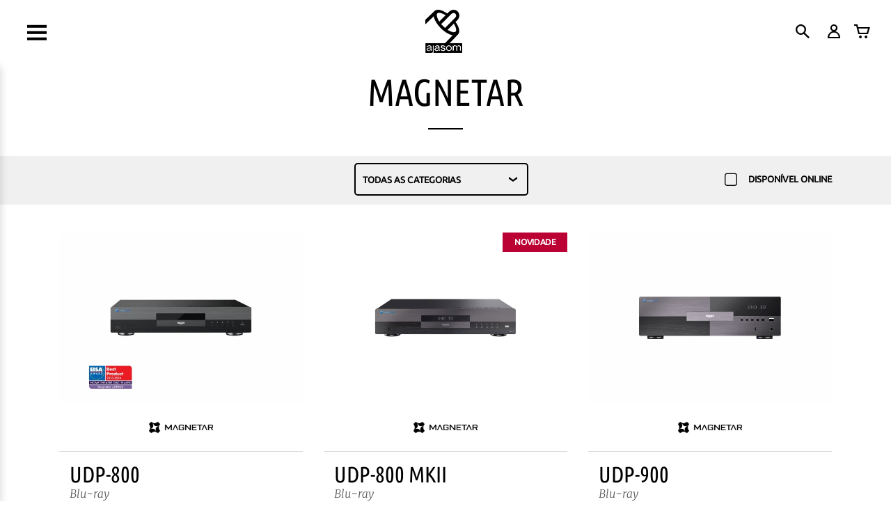

--- FILE ---
content_type: text/html; charset=UTF-8
request_url: https://www.ajasom.net/marcas/magnetar
body_size: 5364
content:

<!DOCTYPE HTML>
<!--[if lt IE 7]>      <html class="no-js lt-ie9 lt-ie8 lt-ie7" lang=""> <![endif]-->
<!--[if IE 7]>         <html class="no-js lt-ie9 lt-ie8" lang=""> <![endif]-->
<!--[if IE 8]>         <html class="no-js lt-ie9" lang=""> <![endif]-->
<!--[if gt IE 8]><!--> <html class="no-js" lang="pt"> <!--<![endif]-->
    <head>
        <meta charset="utf-8">
        <meta http-equiv="X-UA-Compatible" content="IE=edge,chrome=1">

        <title>Magnetar - Ajasom</title><meta name='description' content=''><meta name='keywords' content='Magnetar; Leitor Blu-ray; Blu-ray Player'>
        <meta name="viewport" content="initial-scale = 1.0,maximum-scale = 1.0" />
        <meta name="format-detection" content="telephone=no">
        <link rel="stylesheet" href="https://fonts.googleapis.com/icon?family=Material+Icons">
        <!--<link rel="apple-touch-icon" href="apple-touch-icon.png">-->
        <link rel="stylesheet" href="/css/jquery.bxslider.css">
        <link rel="stylesheet" href="/css/jquery.fancybox.css">
        <link rel="stylesheet" href="/css/jquery-ui.css">
        <link rel="stylesheet" href="/css/bootstrap.min.css">
        <link rel="stylesheet" href="/css/main.css">
        <link rel="stylesheet" href="/css/style.css?v=1">

        <!-- Google Tag Manager -->

        <script>(function(w,d,s,l,i){w[l]=w[l]||[];w[l].push({'gtm.start':

                    new Date().getTime(),event:'gtm.js'});var f=d.getElementsByTagName(s)[0],

                j=d.createElement(s),dl=l!='dataLayer'?'&l='+l:'';j.async=true;j.src=

                'https://www.googletagmanager.com/gtm.js?id='+i+dl;f.parentNode.insertBefore(j,f);

            })(window,document,'script','dataLayer','GTM-TWSHV6C');</script>

        <!-- End Google Tag Manager -->

        <!--<script src="/js/vendor/modernizr-2.8.3-respond-1.4.2.min.js"></script>-->
        <script src="https://maps.googleapis.com/maps/api/js"></script>
        
            </head>
    <body data-area='marcas'>
        <!-- Google Tag Manager (noscript) -->

        <noscript><iframe src="https://www.googletagmanager.com/ns.html?id=GTM-TWSHV6C"

                          height="0" width="0" style="display:none;visibility:hidden"></iframe></noscript>

        <!-- End Google Tag Manager (noscript) -->
        <div id="hideAll">
            <div class="spinner">
              <div class="rect1"></div>
              <div class="rect2"></div>
              <div class="rect3"></div>
              <div class="rect4"></div>
              <div class="rect5"></div>
            </div>
        </div>
        <div id='mask'>
            <div id='sucesso-popup'>
            </div>
        </div>
        <div class="search-bar">
            <div class="container-fluid">
                <span class="search-icon black-src"></span>
                    <form id="search-form">
                        <input type="text" id='search-form-input' placeholder="Procurar"></input>
                    </form>
                    <button class="close-search-bar"><span></span></button>
                </div>
            </div>
        </div>

        <div class='navigation'>
            <div class="navbar navbar-default navbar-fixed-top">
                <div class='content-hider'></div>
                <div class="header-left">
                    <button type="button" class="navbar-toggle collapsed black" data-toggle="collapse" data-target="#navbar-menu">
                        <span class="sr-only">Toggle navigation</span>
                    </button>
                </div>
                <div class="header-center">
                    <a class="navbar-brand black" href="/"></a>
                </div>

                <div class="header-right">
                    <a class="search-icon black" title="Procura"></a>
                                            <a class="account-icon black" title="Login / Registo" onclick="Login()"></a>
                                        <a class="basket-icon black" href="/carrinho" title="Carrinho">
                        <div class="cart-nr-container">
                            <div class="cart-nr-flipper">
                                                            </div>
                        </div>
                    </a>
                </div>


                <nav class='navmenu navmenu-default closed' role='navigation' id="navbar-menu">
                    <div class="button-wrapper">
                        <button type="button" id="close-navbar" data-target="#navbar-menu"></button>
                    </div>
                    <ul class="dropdown-menu">
                        <li class=''><a href='/'>home</a></li><li class='dropdown-submenu '><a class='open-submenu '>produtos<span></span></a><ul class='dropdown-menu'><li class='back'>produtos</li><li class=''><a href='/marcas'>Marcas</a></li><li class='dropdown-submenu '><a class='open-submenu '>equipamentos<span></span></a><ul class='dropdown-menu'><li class='back'>equipamentos</li><li class='dropdown-submenu '><a class='open-submenu '>Fontes digitais<span></span></a><ul class='dropdown-menu'><li class='back'>Fontes digitais</li><li class=''><a href='/produtos/equipamentos/dacs'>DACs</a></li><li class=''><a href='/produtos/equipamentos/leitores-de-cd'>Leitores de CD</a></li><li class=''><a href='/produtos/equipamentos/streamers-e-servidores'>Streamers e Servidores</a></li><li class=''><a href='/produtos/equipamentos/dispositivos-de-rede'>Dispositivos de Rede</a></li><li class=''><a href='/produtos/equipamentos/clocks-e-reclockers'>Clocks e Reclockers</a></li><li class=''><a href='/produtos/equipamentos/gravadores'>Gravadores</a></li></ul></li><li class='dropdown-submenu '><a class='open-submenu '>Fontes analógicas<span></span></a><ul class='dropdown-menu'><li class='back'>Fontes analógicas</li><li class=''><a href='/produtos/equipamentos/gira-discos'>Gira-discos</a></li><li class=''><a href='/produtos/equipamentos/cabecas-de-gira-discos'>Cabeças de gira-discos</a></li><li class=''><a href='/produtos/equipamentos/bracos-de-gira-discos'>Braços de gira-discos</a></li><li class=''><a href='/produtos/equipamentos/sintonizadores'>Sintonizadores</a></li></ul></li><li class='dropdown-submenu '><a class='open-submenu '>Amplificação<span></span></a><ul class='dropdown-menu'><li class='back'>Amplificação</li><li class=''><a href='/produtos/equipamentos/pre-amplificadores'>Pré-amplificadores</a></li><li class=''><a href='/produtos/equipamentos/unidades-de-phono'>Unidades de phono</a></li><li class=''><a href='/produtos/equipamentos/amplificadores'>Amplificadores</a></li><li class=''><a href='/produtos/equipamentos/amplificadores-integrados'>Amplificadores integrados</a></li><li class=''><a href='/produtos/equipamentos/amplificadores-multicanal'>Amplificadores multicanal</a></li><li class=''><a href='/produtos/equipamentos/amplificadores-de-auscultadores'>Amplificadores de auscultadores</a></li><li class=''><a href='/produtos/equipamentos/crossovers'>Crossovers</a></li></ul></li><li class='dropdown-submenu '><a class='open-submenu '>Colunas & Auscultadores<span></span></a><ul class='dropdown-menu'><li class='back'>Colunas & Auscultadores</li><li class=''><a href='/produtos/equipamentos/colunas-audio'>Colunas - Áudio</a></li><li class=''><a href='/produtos/equipamentos/colunas-subwoofers'>Colunas - Subwoofers</a></li><li class=''><a href='/produtos/equipamentos/colunas-parede-tecto'>Colunas - Parede & Tecto</a></li><li class=''><a href='/produtos/equipamentos/colunas-canal-central'>Colunas - Canal central</a></li><li class=''><a href='/produtos/equipamentos/auscultadores'>Auscultadores</a></li></ul></li><li class='dropdown-submenu '><a class='open-submenu '>Cabos<span></span></a><ul class='dropdown-menu'><li class='back'>Cabos</li><li class=''><a href='/produtos/equipamentos/cabos-de-coluna'>Cabos de coluna</a></li><li class=''><a href='/produtos/equipamentos/cabos-analogicos'>Cabos analógicos</a></li><li class=''><a href='/produtos/equipamentos/cabos-de-phono'>Cabos de phono</a></li><li class=''><a href='/produtos/equipamentos/cabos-digitais'>Cabos digitais</a></li><li class=''><a href='/produtos/equipamentos/cabos-de-auscultadores'>Cabos de auscultadores</a></li><li class=''><a href='/produtos/equipamentos/cabos-de-corrente'>Cabos de corrente</a></li><li class=''><a href='/produtos/equipamentos/cabos-de-terra'>Cabos de terra</a></li><li class=''><a href='/produtos/equipamentos/cabos-de-video'>Cabos de vídeo</a></li><li class=''><a href='/produtos/equipamentos/cabos-i-device'>Cabos i-Device</a></li><li class=''><a href='/produtos/equipamentos/cabos-de-rede'>Cabos de rede</a></li></ul></li><li class='dropdown-submenu '><a class='open-submenu '>DIY - do it yourself<span></span></a><ul class='dropdown-menu'><li class='back'>DIY - do it yourself</li><li class=''><a href='/produtos/equipamentos/fichas-e-terminais'>Fichas e terminais</a></li><li class=''><a href='/produtos/equipamentos/cabo-a-metro'>Cabo a metro</a></li><li class=''><a href='/produtos/equipamentos/ferramentas'>Ferramentas</a></li></ul></li><li class='dropdown-submenu '><a class='open-submenu '>Acessórios<span></span></a><ul class='dropdown-menu'><li class='back'>Acessórios</li><li class=''><a href='/produtos/equipamentos/filtros-de-corrente'>Filtros de corrente</a></li><li class=''><a href='/produtos/equipamentos/fontes-de-alimentacao'>Fontes de Alimentação</a></li><li class=''><a href='/produtos/equipamentos/desacoplamento'>Desacoplamento</a></li><li class=''><a href='/produtos/equipamentos/limpeza-e-tratamento-de-discos'>Limpeza e tratamento de discos</a></li><li class=''><a href='/produtos/equipamentos/fusiveis-e-valvulas'>Fusíveis e válvulas</a></li></ul></li><li class='dropdown-submenu '><a class='open-submenu '>Sistemas<span></span></a><ul class='dropdown-menu'><li class='back'>Sistemas</li><li class=''><a href='/produtos/equipamentos/sistemas-de-audio'>Sistemas de áudio</a></li><li class=''><a href='/produtos/equipamentos/sistemas-de-cinema-em-casa'>Sistemas de cinema em casa</a></li><li class=''><a href='/produtos/equipamentos/sistemas-de-tratamento-acustico'>Sistemas de tratamento acústico</a></li></ul></li><li class='dropdown-submenu '><a class='open-submenu '>Wireless<span></span></a><ul class='dropdown-menu'><li class='back'>Wireless</li><li class=''><a href='/produtos/equipamentos/emissores-e-recetores-audio'>Emissores e recetores - Áudio</a></li><li class=''><a href='/produtos/equipamentos/emissores-e-recetores-a-v'>Emissores e recetores - A/V</a></li><li class=''><a href='/produtos/equipamentos/colunas-tecnologia-wireless'>Colunas - Tecnologia wireless</a></li><li class=''><a href='/produtos/equipamentos/sistemas-de-audio-compactos'>Sistemas de áudio compactos</a></li></ul></li><li class='dropdown-submenu '><a class='open-submenu '>Imagem<span></span></a><ul class='dropdown-menu'><li class='back'>Imagem</li><li class=''><a href='/produtos/equipamentos/televisores'>Televisores</a></li><li class=''><a href='/produtos/equipamentos/projetores'>Projetores</a></li><li class=''><a href='/produtos/equipamentos/telas-de-projecao'>Telas de Projeção</a></li><li class=''><a href='/produtos/equipamentos/processadores'>Processadores</a></li></ul></li><li class='dropdown-submenu '><a class='open-submenu '>Mobiliário<span></span></a><ul class='dropdown-menu'><li class='back'>Mobiliário</li><li class=''><a href='/produtos/equipamentos/moveis-de-hi-fi'>Móveis de Hi-Fi</a></li><li class=''><a href='/produtos/equipamentos/cadeiras-de-cinema'>Cadeiras de cinema</a></li></ul></li><li class='dropdown-submenu '><a class='open-submenu '>Tratamento acústico<span></span></a><ul class='dropdown-menu'><li class='back'>Tratamento acústico</li><li class=''><a href='/produtos/equipamentos/refletores-difusores-absorsores'>Refletores / Difusores / Absorsores</a></li></ul></li><li class='dropdown-submenu '><a class='open-submenu '>Música e Extras<span></span></a><ul class='dropdown-menu'><li class='back'>Música e Extras</li><li class=''><a href='/produtos/equipamentos/opcionais'>Opcionais</a></li><li class=''><a href='/produtos/equipamentos/vinil'>Vinil</a></li><li class=''><a href='/produtos/equipamentos/sacd'>SACD</a></li></ul></li></ul></li></ul></li><li class=''><a href='/oportunidades'>oportunidades</a></li><li class=''><a href='/novidades'>Novidades</a></li><li class=''><a href='/projetos'>projetos</a></li><li class=''><a href='/servicos'>serviços</a></li><li class=''><a href='/contactos'>Contactos</a></li><div class='change-language-wrapper'><button title='português' class='active lang-btn' data-index='1'>pt</button>
                                <button title='english' class=' lang-btn' data-index='2'>en</button></div>                    </ul>
                </nav>
            </div>
        </div>
        <div class="popup-login-background" onclick="closeLogin()"></div>
        <div id="reserved-area">
            <div id="reserved-area-title">
                <p>Área Reservada</p>
                <button class="close-login" onclick="closeLogin()"><span></span></button>
            </div>
            <form id="login-register" method="post">
                <input type="text" name="email" id="e_mail" placeholder="E-mail"/>
                <label class="emailLError erro"></label>
                <br/>
                <input type="password" name="pwd" id="pass_word" placeholder="Password"/>
                <label class="pwLError erro"></label>
            </form>
            <div class="text-center" id="button-login">
                <div class="button-login-top">
                    <input type='submit' name="login" value='Login' form="login-register"/>
                    <a class="link-pw" href="/recuperar-password">Esqueceu-se da password?</a>
                </div>
                <div class="button-login-bottom">
                    <p class='registo'>Ainda não tem conta? <a class="link-registo" href="/registo">Registe-se aqui.</a></p>
                </div>
            </div>
        </div>
        <div class='whitebg brands section menu-padding' id="title-Brand">
        <div class="container">
            <h1 class='marca-esp'>Magnetar</h1>
            <p class='text-center sub-title'></p>
        </div>
    </div>
    <div class='graybg filters section' id="filtroMarcas" data-spy="affix" data-offset-top="123">
        <div class="btn-filter" id="btn-filter" onclick="btnFiltro()">Filtrar</div>
        <div class='container brand-filter' id="brandFilter">
            <div class='right'>
                <input id='available-online' type='checkbox' ><label for='available-online'><span class='checkbox-span'></span>Disponível Online</label><div class='select-wrapper'><select id='products-categories'><option selected='selected'>todas as categorias</option><optgroup label='Fontes digitais'><option data-index='1' value='leitores-de-cd' >Leitores de CD</option></optgroup></select></div>            </div>
        </div>
    </div>
    <div class='whitebg product-list section'>
        <div class='container'>
            <div class='col-xs-12 col-sm-6 col-md-4 col-lg-4 product-single'>
                    <a class='product-single-link' href='/produto/magnetar/blu-ray/udp-800'>
                        <div class='product-wrap'>
                            <div class='limit-transform'>
                            
                            <img class='img-responsive' src='/docs/images/crop/2023090811375867204.jpg' alt='UDP-800_Front'>
                        </div><div class='mini-brand'><img class='img-responsive' src='/docs/images/crop/2023052412121314448.png' alt='magnetar'></div>
                      <div class='product-info'>
                        <h2>UDP-800</h2>
                        <span class='gama'>Blu-ray</span>
                        <p>Leitor de Blu-ray</p>
                      </div>
                      <div class='product-price'>
                        <span> <i>(desde)</i><br> <b>1.649,00 &euro;</b></span>
                        
                      </div>
                    </div>
                </a>
            </div><div class='col-xs-12 col-sm-6 col-md-4 col-lg-4 product-single'>
                    <a class='product-single-link' href='/produto/magnetar/blu-ray/udp-800-mkii'>
                        <div class='product-wrap'>
                            <div class='limit-transform'>
                            <div class='new'>novidade</div>
                            <img class='img-responsive' src='/docs/images/crop/2025110711254256231.jpg' alt='UDP-800_Front_MKII_02'>
                        </div><div class='mini-brand'><img class='img-responsive' src='/docs/images/crop/2023052412121314448.png' alt='magnetar'></div>
                      <div class='product-info'>
                        <h2>UDP-800 MKII</h2>
                        <span class='gama'>Blu-ray</span>
                        <p>Leitor de Blu-ray</p>
                      </div>
                      <div class='product-price'>
                        <span> <i>(desde)</i><br> <b>1.999,00 &euro;</b></span>
                        
                      </div>
                    </div>
                </a>
            </div><div class='col-xs-12 col-sm-6 col-md-4 col-lg-4 product-single'>
                    <a class='product-single-link' href='/produto/magnetar/blu-ray/udp-900'>
                        <div class='product-wrap'>
                            <div class='limit-transform'>
                            
                            <img class='img-responsive' src='/docs/images/crop/2023052412181256176.jpg' alt='UDP-900_Front'>
                        </div><div class='mini-brand'><img class='img-responsive' src='/docs/images/crop/2023052412121314448.png' alt='magnetar'></div>
                      <div class='product-info'>
                        <h2>UDP-900</h2>
                        <span class='gama'>Blu-ray</span>
                        <p>Leitor de Blu-ray</p>
                      </div>
                      <div class='product-price'>
                        <span> <i>(desde)</i><br> <b>3.049,00 &euro;</b></span>
                        
                      </div>
                    </div>
                </a>
            </div><div class='col-xs-12 col-sm-6 col-md-4 col-lg-4 product-single'>
                    <a class='product-single-link' href='/produto/magnetar/blu-ray/udp-900-mkii'>
                        <div class='product-wrap'>
                            <div class='limit-transform'>
                            <div class='new'>novidade</div>
                            <img class='img-responsive' src='/docs/images/crop/2025110711310583595.jpg' alt='UDP-900MKII_Front'>
                        </div><div class='mini-brand'><img class='img-responsive' src='/docs/images/crop/2023052412121314448.png' alt='magnetar'></div>
                      <div class='product-info'>
                        <h2>UDP-900 MKII</h2>
                        <span class='gama'>Blu-ray</span>
                        <p>Leitor de Blu-ray</p>
                      </div>
                      <div class='product-price'>
                        <span> <i>(desde)</i><br> <b>3.799,00 &euro;</b></span>
                        
                      </div>
                    </div>
                </a>
            </div>        </div>
        <button id="btn-back-to-top"><i class="material-icons">keyboard_arrow_up</i></button>
    </div>

        <div class='darkgraybg section subscribe-newsletter'>
            <div class='container'>
                <div class='col-xs-12 col-sm-12 col-md-6 col-lg-6 subscribe-newsletter-left'>
                    <h3>Subscrever Newsletter</h3>
                    <p>Esteja a par das nossas ofertas exclusivas, promoções e notícias...</p>
                </div>
                <div class='col-xs-12 col-sm-12 col-md-6 col-lg-6 subscribe-newsletter-right'>
                    <iframe name="voltar" style="display:none;"></iframe>
                    <form id='subscribe-newsletter' method="post" enctype="multipart/form-data" target="voltar" >
                        <input type='email' name='email' id='subscribe-newsletter-email' placeholder='inserir e-mail...'>
                        <input type='submit' id="subcrever_nl" value="enviar">
                        <label class="subscrever-erro erro"></label>
                    </form>
                </div>
            </div>
        </div>

        <footer class='section whitebg'>
            <div class='container'>
                <div class='social col-xs-6 col-sm-6 col-md-3 col-lg-3'>
                    <h3>Siga-nos</h3>
                    <a class='facebook' href='http://facebook.com/ajasom.ajasom/' target="_blank"></a>
                    <!--<a class='plus' href='http://plus.google.com' target="_blank"></a>
                    <a class='twitter' href='http://twitter.com' target="_blank"></a>-->
                </div>
                <div class='links col-xs-6 col-sm-6 col-md-3 col-lg-3'>
                    <h3>Links</h3>
                    <a class="faqs" href="/faq">Faq</a>
                    <a href='/mapa-do-site'>Mapa do Site</a>
                    <a class="tc" href="/termos-condicoes">Termos e Condições</a>
                    <a class="pp" href="/politica-privacidade">Política de Privacidade</a>
                </div>
                <div class='contacts-left col-xs-12 col-sm-6 col-md-3 col-lg-3'>
                    <h3>Contactos</h3>
                    <p>
                    Praceta José Régio, 8A Damaia de Baixo<br/>
                    2720-330 
                    Amadora<br/>
                    Portugal</p>
                    <b>Latitude</b> 38.747465 ou 38º44' 51'' N<br>
                    <b>Longitude</b> -9.210277 ou 9º12' 37'' W 
                </div>
                <div class='contacts-right col-xs-12 col-sm-6 col-md-3 col-lg-3'>
                    <p><b>Telefone</b> - 21 474 87 09<br>
                    <b>Telemóvel</b> - 96 392 95 10<br>
                    <b>Fax</b> - 21 475 13 67<br><br></p>
                    <b>E-mail - <a href='mailto:ajasom@ajasom.net'>ajasom@ajasom.net</a></b>
                    
                </div> 
                <div class='footer-bottom col-xs-12 col-sm-12 col-md-12 col-lg-12'>
                    <div class='border-top'>
                        <span class='copyright'>Copyright © 2026 Ajasom - Todos os direitos reservados</span>
                        <span class='credits'>Web Design - <a href='http://www.onesmallstep.pt' target="_blank">One Small Step</a></span>
                    </div>
                </div>

            </div>

        </footer>
        <!--<script src="http://ajax.googleapis.com/ajax/libs/jquery/2.2.0/jquery.min.js"></script>-->
        <!--<script>window.jQuery || document.write('<script src="/js/vendor/jquery-1.11.2.min.js"><\/script>')</script>-->
        <script src="/js/vendor/jquery-1.11.2.min.js"></script>
        <script>
            var $ = jQuery.noConflict();
            // Code that uses other library's $ can follow here.
        </script>
        <script src="/js/vendor/jquery-ui-1.11.4/jquery-ui.min.js"></script>
        <script src="/js/vendor/bootstrap.min.js"></script>
        <script src="/js/jquery.bxslider.min.js"></script>
        <script src="/js/jquery.fancybox.pack.js"></script>
        <script src="/js/main.js?v=2"></script>
        <script src="https://www.google.com/recaptcha/api.js?onload=onloadCallback&amp;render=explicit" async defer></script>
        <script>

          (function(i,s,o,g,r,a,m){i['GoogleAnalyticsObject']=r;i[r]=i[r]||function(){

          (i[r].q=i[r].q||[]).push(arguments)},i[r].l=1*new Date();a=s.createElement(o),

          m=s.getElementsByTagName(o)[0];a.async=1;a.src=g;m.parentNode.insertBefore(a,m)

          })(window,document,'script','https://www.google-analytics.com/analytics.js','ga');

          ga('create', 'UA-52761843-1', 'auto');

          ga('send', 'pageview');

        </script>
    </body>
</html>


--- FILE ---
content_type: text/css
request_url: https://www.ajasom.net/css/main.css
body_size: 21417
content:
.spinner,.spinner-load{font-size:10px;text-align:center}#sucesso-title,.spinner,.spinner-load,.sucesso-p{text-align:center}#button-login input[type=submit]:focus,#close-navbar:focus,#reserved-area button.close-login:focus,.brand-filter .select-wrapper select:focus,.product-finishes .select-wrapper select:focus,.product-table .select-wrapper select:focus,.product-terminals .select-wrapper select:focus,.search-bar #search-form input#search-form-input:focus,body[data-area=produto] input[type=checkbox]+label span.checkbox-span:focus,body[data-area=produto] input[type=checkbox]:checked+label span.checkbox-span:focus,input[type=checkbox]+label span.checkbox-span:focus,input[type=checkbox]:checked+label span.checkbox-span:focus{outline:0}#news a:hover,#news a:hover h2,.product-single-link:hover,footer .links a:hover{text-decoration:none}.carousel#product-carousel>.carousel-indicators-wrapper>.carousel-indicators>ol,.product-details.section ul,.section.brands li,.section.map .sitemap li{list-style:none}@font-face{font-family:Ubuntu;font-weight:400;font-style:normal;src:url(/fonts/Ubuntu-regular/Ubuntu-regular.eot);src:url(/fonts/Ubuntu-regular/Ubuntu-regular.eot?#iefix) format('embedded-opentype'),local('Ubuntu'),local('Ubuntu-regular'),url(/fonts/Ubuntu-regular/Ubuntu-regular.woff2) format('woff2'),url(/fonts/Ubuntu-regular/Ubuntu-regular.woff) format('woff'),url(/fonts/Ubuntu-regular/Ubuntu-regular.ttf) format('truetype'),url(/fonts/Ubuntu-regular/Ubuntu-regular.svg#Ubuntu) format('svg')}@font-face{font-family:Ubuntu;font-weight:700;font-style:italic;src:url(/fonts/Ubuntu-700italic/Ubuntu-700italic.eot);src:url(/fonts/Ubuntu-700italic/Ubuntu-700italic.eot?#iefix) format('embedded-opentype'),local('Ubuntu Bold Italic'),local('Ubuntu-700italic'),url(/fonts/Ubuntu-700italic/Ubuntu-700italic.woff2) format('woff2'),url(/fonts/Ubuntu-700italic/Ubuntu-700italic.woff) format('woff'),url(/fonts/Ubuntu-700italic/Ubuntu-700italic.ttf) format('truetype'),url(/fonts/Ubuntu-700italic/Ubuntu-700italic.svg#Ubuntu) format('svg')}@font-face{font-family:'Ubuntu Condensed';font-weight:400;font-style:normal;src:url(/fonts/Ubuntu-Condensed-regular/Ubuntu-Condensed-regular.eot);src:url(/fonts/Ubuntu-Condensed-regular/Ubuntu-Condensed-regular.eot?#iefix) format('embedded-opentype'),local('Ubuntu Condensed'),local('Ubuntu-Condensed-regular'),url(/fonts/Ubuntu-Condensed-regular/Ubuntu-Condensed-regular.woff2) format('woff2'),url(/fonts/Ubuntu-Condensed-regular/Ubuntu-Condensed-regular.woff) format('woff'),url(/fonts/Ubuntu-Condensed-regular/Ubuntu-Condensed-regular.ttf) format('truetype'),url(/fonts/Ubuntu-Condensed-regular/Ubuntu-Condensed-regular.svg#UbuntuCondensed) format('svg')}@font-face{font-family:Merriweather;font-weight:300;font-style:normal;src:url(/fonts/Merriweather-300/Merriweather-300.eot);src:url(/fonts/Merriweather-300/Merriweather-300.eot?#iefix) format('embedded-opentype'),local('Merriweather Light'),local('Merriweather-300'),url(/fonts/Merriweather-300/Merriweather-300.woff2) format('woff2'),url(/fonts/Merriweather-300/Merriweather-300.woff) format('woff'),url(/fonts/Merriweather-300/Merriweather-300.ttf) format('truetype'),url(/fonts/Merriweather-300/Merriweather-300.svg#Merriweather) format('svg')}@font-face{font-family:Merriweather;font-weight:400;font-style:normal;src:url(/fonts/Merriweather-regular/Merriweather-regular.eot);src:url(/fonts/Merriweather-regular/Merriweather-regular.eot?#iefix) format('embedded-opentype'),local('Merriweather'),local('Merriweather-regular'),url(/fonts/Merriweather-regular/Merriweather-regular.woff2) format('woff2'),url(/fonts/Merriweather-regular/Merriweather-regular.woff) format('woff'),url(/fonts/Merriweather-regular/Merriweather-regular.ttf) format('truetype'),url(/fonts/Merriweather-regular/Merriweather-regular.svg#Merriweather) format('svg')}@font-face{font-family:Merriweather;font-weight:700;font-style:normal;src:url(/fonts/Merriweather-700/Merriweather-700.eot);src:url(/fonts/Merriweather-700/Merriweather-700.eot?#iefix) format('embedded-opentype'),local('Merriweather Bold'),local('Merriweather-700'),url(/fonts/Merriweather-700/Merriweather-700.woff2) format('woff2'),url(/fonts/Merriweather-700/Merriweather-700.woff) format('woff'),url(/fonts/Merriweather-700/Merriweather-700.ttf) format('truetype'),url(/fonts/Merriweather-700/Merriweather-700.svg#Merriweather) format('svg')}@font-face{font-family:Merriweather;font-weight:300;font-style:italic;src:url(/fonts/Merriweather-300italic/Merriweather-300italic.eot);src:url(/fonts/Merriweather-300italic/Merriweather-300italic.eot?#iefix) format('embedded-opentype'),local('Merriweather Light Italic'),local('Merriweather-300italic'),url(/fonts/Merriweather-300italic/Merriweather-300italic.woff2) format('woff2'),url(/fonts/Merriweather-300italic/Merriweather-300italic.woff) format('woff'),url(/fonts/Merriweather-300italic/Merriweather-300italic.ttf) format('truetype'),url(/fonts/Merriweather-300italic/Merriweather-300italic.svg#Merriweather) format('svg')}@font-face{font-family:Merriweather;font-weight:400;font-style:italic;src:url(/fonts/Merriweather-italic/Merriweather-italic.eot);src:url(/fonts/Merriweather-italic/Merriweather-italic.eot?#iefix) format('embedded-opentype'),local('Merriweather Italic'),local('Merriweather-italic'),url(/fonts/Merriweather-italic/Merriweather-italic.woff2) format('woff2'),url(/fonts/Merriweather-italic/Merriweather-italic.woff) format('woff'),url(/fonts/Merriweather-italic/Merriweather-italic.ttf) format('truetype'),url(/fonts/Merriweather-italic/Merriweather-italic.svg#Merriweather) format('svg')}@font-face{font-family:Merriweather;font-weight:700;font-style:italic;src:url(/fonts/Merriweather-700italic/Merriweather-700italic.eot);src:url(/fonts/Merriweather-700italic/Merriweather-700italic.eot?#iefix) format('embedded-opentype'),local('Merriweather Bold Italic'),local('Merriweather-700italic'),url(/fonts/Merriweather-700italic/Merriweather-700italic.woff2) format('woff2'),url(/fonts/Merriweather-700italic/Merriweather-700italic.woff) format('woff'),url(/fonts/Merriweather-700italic/Merriweather-700italic.ttf) format('truetype'),url(/fonts/Merriweather-700italic/Merriweather-700italic.svg#Merriweather) format('svg')}#hideAll{position:fixed;width:100%;left:0;right:0;top:0;bottom:0;background-color:#fff;z-index:99999}#loading-image,.spinner{position:absolute;top:50%;left:50%}#hideAll.load{display:none}#loading-image{margin:-15px 0 0 -15px;width:30px;height:30px;border:3px solid #cbcbcb;border-radius:50%;border-top-color:#000;animation:spin 1s ease-in-out infinite;-webkit-animation:spin 1s ease-in-out infinite;-moz-transition:spin 1s ease-in-out infinite;-o-transition:spin 1s ease-in-out infinite;-ms-transition:spin 1s ease-in-out infinite}@keyframes spin{to{animation:rotate(360deg);-webkit-transform:rotate(360deg);-moz-transition:rotate(360deg);-o-transition:rotate(360deg);-ms-transition:rotate(360deg)}}@-webkit-keyframes spin{to{animation:rotate(360deg);-webkit-transform:rotate(360deg);-moz-transition:rotate(360deg);-o-transition:rotate(360deg);-ms-transition:rotate(360deg)}}.spinner{top:calc(50% - 20px);left:calc(50% - 25px);width:50px;height:40px}.spinner-load>div,.spinner>div{background-color:#000;height:100%;display:inline-block}.spinner>div{width:6px;-webkit-animation:sk-stretchdelay 1.2s infinite ease-in-out;animation:sk-stretchdelay 1.2s infinite ease-in-out}.spinner .rect2{-webkit-animation-delay:-1.1s;animation-delay:-1.1s}.spinner .rect3{-webkit-animation-delay:-1s;animation-delay:-1s}.spinner .rect4{-webkit-animation-delay:-.9s;animation-delay:-.9s}.spinner .rect5{-webkit-animation-delay:-.8s;animation-delay:-.8s}.spinner-load{margin-left:calc(50% - 25px);width:50px;height:40px;margin-top:100px;margin-bottom:100px}.spinner-load>div{width:6px;margin:2px;-webkit-animation:sk-stretchdelay 1.2s infinite ease-in-out;animation:sk-stretchdelay 1.2s infinite ease-in-out}#sucesso-popup,#sucesso-popup-cart-login{height:176px;background-color:#000;z-index:10000;color:#fff;left:calc(50% - 210px);top:calc(50% - 150px)}#mask,#mask-cart-login{top:0;left:0;width:100%;height:100%;background-color:rgba(255,255,255,.8);z-index:9999}.spinner-load .rect2{-webkit-animation-delay:-1.1s;animation-delay:-1.1s}.spinner-load .rect3{-webkit-animation-delay:-1s;animation-delay:-1s}.spinner-load .rect4{-webkit-animation-delay:-.9s;animation-delay:-.9s}.spinner-load .rect5{-webkit-animation-delay:-.8s;animation-delay:-.8s}@-webkit-keyframes sk-stretchdelay{0%,100%,40%{-webkit-transform:scaleY(.4)}20%{-webkit-transform:scaleY(1)}}@keyframes sk-stretchdelay{0%,100%,40%{transform:scaleY(.4);-webkit-transform:scaleY(.4)}20%{transform:scaleY(1);-webkit-transform:scaleY(1)}}input[type=email],input[type=number],input[type=password],input[type=text]{-webkit-appearance:none;-moz-appearance:none;appearance:none;box-shadow:none!important}input[type=number]{-webkit-text-fill-color:#000;-webkit-opacity:1;color:#000;-moz-appearance:textfield}#mask-cart-login,#mask-cart-login.view,#mask.view,#sucesso-popup-cart-login{display:block}#mask,#sucesso-popup{display:none;position:fixed}#mask-cart-login{position:fixed}#sucesso-popup{width:422px}#sucesso-popup-cart-login{position:fixed;width:422px}.sucesso-p{font-family:Merriweather,serif;padding:40px;font-size:17px;text-transform:initial}#sucesso-title,h1{font-family:"Ubuntu Condensed",sans-serif}.not-exist,h3{text-align:left}#sucesso-title{background-color:#8c8c8c;color:#dcdcdc;font-size:22px;text-transform:uppercase;width:422px;height:51px;line-height:50px}#sucesso-popup-cart-login.open,#sucesso-popup.open{display:block}#sucesso-popup button.close-sucesso-popup{position:absolute;margin-top:-55px;right:5.5%;border:none;background-color:rgba(0,0,0,0);width:18px;height:18px;padding:10px}#sucesso-popup button.close-sucesso-popup span{position:relative;display:block;width:19px;height:19px;background-image:url(/img/close_black.png)}#sucesso-popup-cart-login button.close-sucesso-popup{position:absolute;margin-top:-55px;right:5.5%;border:none;background-color:rgba(0,0,0,0);width:18px;height:18px;padding:10px}#sucesso-popup-cart-login button.close-sucesso-popup span{position:relative;display:block;width:19px;height:19px;background-image:url(/img/close_black.png)}.darkgraybg,.graybg,.whitebg{display:block;width:100%}.not-exist{font-family:Merriweather,serif;font-size:16px;font-weight:300;line-height:24px}h1,h2{color:#000;text-align:center;text-transform:uppercase}.user-register h3{text-transform:uppercase}h1{font-size:54px;font-weight:400;line-height:1;margin-top:105px;margin-bottom:0}h2,h3{font-family:"Ubuntu Condensed",sans-serif;font-size:36px;font-weight:400}h3{color:#5a5a5a}body .sub-title,body[data-area=produto] .sub-title,body[data-area=novidades] .sub-title{font-family:Merriweather,serif;color:#5a5a5a;font-size:18px;font-weight:300;line-height:18px;position:relative;text-align:center}.whitebg{position:relative;background:#fff}.graybg{position:relative;z-index:2;background:#f0f0f0}.darkgraybg{position:relative;background:#5a5a5a}body .sub-title{margin-bottom:42px}body[data-area=produto] .sub-title{margin-bottom:50px;margin-top:8px}body[data-area=novidades] .sub-title{margin-top:8px;margin-bottom:45px}body .sub-title:after{content:"";position:absolute;top:15px;width:50px;height:2px;background:#000;left:50%;margin-left:-25px}input[type=checkbox]{display:none}input[type=checkbox]+label span.checkbox-span{display:inline-block;width:20px;height:20px;margin:-1px 14px 0;vertical-align:middle;background:url(/img/checkbox_unchecked.png) left top no-repeat;background-size:18px 19px;cursor:pointer}input[type=checkbox]:checked+label span.checkbox-span{background:url(/img/checkbox_checked.png) left top no-repeat;background-size:cover}body[data-area=produto] input[type=checkbox]+label span.checkbox-span{display:inline-block;margin:0 5px 0 0;width:20px;height:20px;vertical-align:middle;background:url(/img/checkbox_unchecked.png) left top no-repeat;background-size:18px 19px;cursor:pointer}body[data-area=produto] input[type=checkbox]:checked+label span.checkbox-span{background:url(/img/checkbox_checked.png) left top no-repeat;background-size:cover}input[type=number]::-webkit-inner-spin-button,input[type=number]::-webkit-outer-spin-button{-moz-appearance:none;-webkit-appearance:none;margin:0}select:hover{cursor:pointer}body[data-area=home] div.more-btn-nov.text-center{position:relative;display:block;width:100%;float:left;margin-bottom:7px;margin-top:20px}div.more-btn-nov.text-center{position:relative;display:block;width:100%;float:left;margin-bottom:40px;margin-top:20px}.navbar-fixed-top{-webkit-backface-visibility:hidden;backface-visibility:hidden;position:fixed;z-index:1000}h1.subtitle{text-transform:uppercase;font-size:24px}label.emailError,label.fNameError,label.lNameError,label.label-assuntoError,label.label-captchaError,label.label-emailError,label.label-nameError,label.label-questError,label.label-submit,label.label-tlfError,label.phoneError,label.pwError,label.pwError_c,label.submitRegister{height:0;font-family:"Ubuntu Condensed",sans-serif}label.submitRegister{padding:10px 0}input:-webkit-autofill,input:-webkit-autofill:active,input:-webkit-autofill:focus,input:-webkit-autofill:hover{-webkit-box-shadow:0 0 0 1000px #fff inset!important;-webkit-text-fill-color:#000!important}#reserved-area input:-webkit-autofill,#reserved-area input:-webkit-autofill:active,#reserved-area input:-webkit-autofill:focus,#reserved-area input:-webkit-autofill:hover{-webkit-box-shadow:0 0 0 1000px #000 inset!important;-webkit-text-fill-color:#fff!important}.popup-login-background{position:fixed;display:none;top:0;width:100%;height:100%;background-color:rgba(255,255,255,.8);z-index:9999}#reserved-area{position:fixed;width:422px;height:376px;background-color:#000;display:none;z-index:10000;color:#fff;left:35%;top:25%}#reserved-area-title{font-family:"Ubuntu Condensed",sans-serif;background-color:#8c8c8c;color:#dcdcdc;font-size:22px;text-align:center;text-transform:uppercase;width:422px;height:51px;line-height:50px}#reserved-area>form#login-register{margin-top:40px}#reserved-area>form#login-register input{display:block;font-family:Merriweather,sans-serif;font-size:16px;font-weight:400;line-height:26.67px;text-align:left;margin-top:15px;padding-left:10px;border-radius:5px;border-style:solid;border-width:1px;border-color:#aaa;box-sizing:border-box;background-color:rgba(90,90,90,0);width:342px;height:47px;margin-left:40px}#button-login input[type=submit]{font-family:Ubuntu,sans-serif;text-transform:uppercase;text-align:center;border-radius:5px;border-style:solid;border-width:2px;border-color:#fff;box-sizing:border-box;background-color:#fff;width:149px;height:47px;transition:background .3s ease-in-out;vertical-align:middle;color:#000;font-size:13px;font-weight:700;line-height:12px;position:relative;display:inline-block}#button-login p,#reserved-area>form#login-register>label{font-family:Merriweather,sans-serif;font-weight:300;line-height:26.67px;display:inline-block}.button-login-top{text-align:left}#button-login input[type=submit]:hover{color:#fff;background:#000}#reserved-area>form#login-register>label{color:#fff;font-size:13px;text-align:left;vertical-align:bottom;margin-bottom:10px;margin-left:40px;height:15px}#button-login p{color:#8c8c8c;font-size:16px;text-align:center;margin-top:25px}.link-pw,.link-registo{font-family:Merriweather,sans-serif;line-height:24px;color:#fff;font-weight:400}#button-login{margin-top:5px;padding:0 40px}#reserved-area>form#login-register input[type=submit]{display:inline-block}#reserved-area>form#login-register>a{margin-left:15px}.link-pw{font-size:13px;position:relative;display:inline-block;float:right;margin-top:10px}.link-registo{font-size:16px;text-align:center}.link-pw:hover,.link-registo:hover{color:#fff}#reserved-area button.close-login{position:absolute;margin-top:-55px;right:5.5%;border:none;background-color:rgba(0,0,0,0);width:18px;height:18px;padding:10px}#reserved-area button.close-login span{position:relative;display:block;width:19px;height:19px;background-image:url(/img/close_black.png)}#reserved-area input::placeholder{color:#fff}#reserved-area input::-webkit-input-placeholder{color:#fff}#reserved-area input:-moz-placeholder{color:#fff}#reserved-area input::-moz-placeholder{color:#fff}#reserved-area input:-ms-input-placeholder{color:#fff}#reserved-area input::-ms-input-placeholder{color:#fff}#active p{font-family:"Ubuntu Condensed",sans-serif;color:#000;font-size:17px;font-weight:400;line-height:26.67px;text-align:left;display:block;padding:15px 0}.discount,.discount-cart{background-color:#0bb;color:#fff;width:50px;height:50px;border-radius:50%;padding-top:9px;text-align:center;font-family:Ubuntu Condensed;font-size:21px}.discount{position:absolute;right:0;bottom:370px;left:285px}.discount-cart{position:relative;bottom:55px;right:-85px}.cart-nr-back,.cart-nr-front{width:16px;height:16px;background-color:#5a5a5a;border-radius:50%;margin-top:-5px;font-family:"Ubuntu Condensed",sans-serif;font-size:10.5px;color:#fff;text-align:center;float:right}.cart-nr-container{float:right;width:16px;height:16px;-webkit-perspective:1000;-moz-perspective:1000;-o-perspective:1000;perspective:1000}.cart-nr-container.hover .cart-nr-flipper{-webkit-transform:rotateY(180deg);-moz-transform:rotateY(180deg);-o-transform:rotateY(180deg);transform:rotateY(180deg)}.cart-nr-flipper{-webkit-transition:.5s;-webkit-transform-style:preserve-3d;-moz-transition:.5s;-moz-transform-style:preserve-3d;-o-transition:.5s;-o-transform-style:preserve-3d;transition:.5s;transform-style:preserve-3d;position:relative}.cart-nr-back,.cart-nr-front{-webkit-backface-visibility:hidden;-moz-backface-visibility:hidden;-o-backface-visibility:hidden;backface-visibility:hidden;position:absolute;top:0;left:0}.cart-nr-front{margin-left:5px}.cart-nr-back{margin-left:-5px;-webkit-transform:rotateY(180deg);-moz-transform:rotateY(180deg);-o-transform:rotateY(180deg);transform:rotateY(180deg)}#carrinho-popup{position:fixed;width:422px;height:176px;background-color:#000;display:none;z-index:10000;color:#fff;left:calc(50% - 230px);left:35%;top:25%}.carrinho-p{font-family:Merriweather,serif;padding:45px;font-size:20px;text-align:center}#carrinho-title,#navbar-menu ul>li>ul>li>ul>li>ul>li>a{font-family:"Ubuntu Condensed",sans-serif}#carrinho-title{background-color:#8c8c8c;color:#dcdcdc;font-size:22px;text-align:center;text-transform:uppercase;width:422px;height:51px;line-height:50px}#carrinho-popup button.close-carrinho-popup{position:absolute;margin-top:-55px;right:5.5%;border:none;background-color:rgba(0,0,0,0);width:18px;height:18px;padding:10px}#carrinho-popup button.close-carrinho-popup span{position:relative;display:block;width:19px;height:19px;background-image:url(/img/close_black.png)}.navbar-default .navbar-toggle:focus,.navbar-default .navbar-toggle:hover{background-color:transparent}.navigation{position:fixed;z-index:8010;display:block;top:0;width:100%;background-color:#fff;height:90px;padding:0 15px}.navbar.navbar-fixed-top{position:relative;display:block;width:100%;height:100%;margin:0;border:0}#navbar-black,#navbar-black-wrapper,.navigation .container-fluid{position:relative;display:block;height:100%}.content-hider{pointer-events:auto;position:fixed;width:100%;height:100%;top:0;left:0;display:none;z-index:9;background:rgba(255,255,255,.8)}.header-center,.header-left,.header-right{width:33%}.header-right{position:relative;display:inline-block;margin-top:35px;text-align:right;float:right}.header-center,.header-left{position:relative;display:inline-block;height:100%}.navbar-toggle{width:30px;height:30px;background:url(../img/menu.png) 25% 76% no-repeat;margin:30px 0 0 24px;float:left;padding:0;border-radius:initial}.account-icon.black,.account-icon.black.logged,.basket-icon.black,.search-icon.black{display:inline-block;position:relative;margin-bottom:35px;cursor:pointer}.account-icon,.basket-icon,.search-icon{width:23px;height:20px;top:0;background-image:url(../img/menu_icones.png);background-repeat:no-repeat;margin-right:15px}.navbar-brand{height:100%;width:100%;padding:0}.navbar-brand.black{background:url(../img/logo-responsive-black.png) center no-repeat}.search-icon.black{background-position:-10px -40px}.account-icon.black{background-position:-46px -40px}.account-icon.black.logged{background-position:-46px -100px}.basket-icon.black{background-position:-88px -40px}#navbar-menu.closed #close-navbar{padding:0;top:0;margin-top:36px;margin-left:40px;z-index:4500;display:block;width:23px;height:23px;border:0;background:url(../img/menu.png) -68px -19px no-repeat;position:fixed}.navbar-default{background-color:#fff!important}.navbar-default .navbar-toggle{border:none!important}#navbar-menu.closed{position:relative;display:block;left:-320px;top:-95px;-ms-transition:left .5s ease-in-out;-moz-transition:left .5s ease-in-out;-webkit-transition:left .5s ease-in-out;transition:left .5s ease-in-out}#navbar-menu ul>li>ul,#navbar-menu.collapse.in{display:block;-ms-transition:left .5s ease-in-out;-moz-transition:left .5s ease-in-out;-webkit-transition:left .5s ease-in-out}#navbar-menu.collapse.in{position:relative;left:0;top:-95px;transition:left .5s ease-in-out}#navbar-menu>ul{padding-left:28px;padding-top:130px;border-width:0}#navbar-menu ul{width:320px;margin-top:0;border-radius:0;display:block;padding:0;background-color:#000;top:90px;border:0;left:-15px}#navbar-menu ul.open{display:block}#navbar-menu ul li a:hover{color:#8c8c8c}#navbar-menu ul>li>ul{left:-320px;transition:left .5s ease-in-out}#navbar-menu ul>li>ul.open,#navbar-menu ul>li>ul>li>ul{display:block;-ms-transition:left .5s ease-in-out;-moz-transition:left .5s ease-in-out;-webkit-transition:left .5s ease-in-out}#navbar-menu ul>li>ul.open{left:0;transition:left .5s ease-in-out}#navbar ::selection{background:0 0}#navbar.collapse.in{height:100%!important;background:0 0;position:fixed;top:0;width:100%;z-index:99999999}#navbar.collapse.in>ul{display:block}.navbar-default .navbar-toggle:focus{background-color:transparent}#navbar-menu ul>li>ul>li>ul{width:320px;height:auto;left:-320px;transition:left .5s ease-in-out}#navbar-menu ul>li>ul>li>ul.open,#navbar-menu ul>li>ul>li>ul>li>ul{-ms-transition:left .5s ease-in-out;-moz-transition:left .5s ease-in-out;-webkit-transition:left .5s ease-in-out;width:320px;display:block}#navbar-menu ul>li>ul>li>ul.open{left:0;height:auto;transition:left .5s ease-in-out}#navbar-menu ul>li>ul>li>ul>li>ul{left:-320px;transition:left .5s ease-in-out}#navbar-menu ul>li>ul>li>ul>li>ul.open{left:0;width:320px;display:block;-ms-transition:left .5s ease-in-out;-moz-transition:left .5s ease-in-out;-webkit-transition:left .5s ease-in-out;transition:left .5s ease-in-out}#navbar-menu ul>li>ul>li>ul>li>ul>li{width:100%;border:0}#navbar-menu ul>li>ul>li>ul>li>ul>li>a:after{display:none}#navbar-menu ul>li>ul>li>ul>li>ul>li>a{font-size:21px;color:#fff;font-weight:400;text-align:left;border:0;text-transform:none;padding-bottom:0}#navbar-menu ul>li>ul>li>ul>li>ul>li>a.open-submenu{cursor:default;height:auto}#navbar-menu ul>li>ul>li>ul>li>ul>li>ul{position:relative;width:50%;padding-top:0;left:auto;top:auto;height:auto;display:inline-block;background:0 0;border:0}#navbar-menu ul li a,#navbar-menu ul>li>ul>li>ul>li a{background:0 0;color:#fff;padding:0 20px 0 40px}#navbar-menu ul>li>ul>li>ul>li>ul>li>ul>li{display:block}#navbar-menu ul>li>ul>li>ul>li>ul>li>ul>li>a{width:100%;font-family:Merriweather,serif;color:#fff;font-size:14px;font-weight:400;line-height:17px;text-align:left;text-transform:none}#navbar-menu ul li a,#navbar-menu ul li.back,#navbar-menu ul>li>ul>li>ul>li a{font-size:21px;line-height:41px;text-align:left;outline:0!important;font-family:"Ubuntu Condensed",sans-serif;cursor:pointer}#navbar-menu ul li a,#navbar-menu ul li.back,#navbar-menu ul>li>ul>li>ul>li a,.change-language-wrapper .lang-btn,.slideshow-text h1{font-weight:400;text-transform:uppercase}#navbar-menu ul li,#navbar-menu ul>li:last-child{border-bottom:1px solid #5a5a5a}#navbar-menu ul>li:first-child{border-top:1px solid #5a5a5a}#navbar-menu ul>li>ul>li,#navbar-menu ul>li>ul>li>ul>li>ul>li{border-bottom:1px dashed #5a5a5a}#navbar-menu ul li a{clear:none;display:block}#navbar-menu ul li.back{color:#8c8c8c;background:#323232;padding:0 20px 0 65px;width:100%;border-bottom:1px solid #5a5a5a}#btn-back-to-top:focus,#subscribe-newsletter input[type=submit]:focus,.add-to-cart button:focus,.brand-filter #perpage-select:focus,.brand-filter #products-brands:focus,.brand-filter #products-categories:focus,.change-language-wrapper .lang-btn.active,.change-language-wrapper .lang-btn:focus,.change-language-wrapper .lang-btn:hover,.continuar-compra:focus,.dados-gerais:focus,.delete-item:focus,.detalhes:focus,.encomendas:focus,.guardar-alteracoes-disabled:focus,.guardar-alteracoes:focus,.guardar-password:focus,.logout:focus,.minus-button:focus,.more-btn:focus,.plus-button:focus,.product-single:focus,.search-bar button.close-search-bar:focus,.search-item a:hover,.select-wrapper:focus,a:focus,button.continuar:focus,button.encomendar-disabled:focus,button.encomendar:focus,button.upd-item:focus,button.voltar:focus,input.encomendar:focus,input[name=qty]:focus,input[type=checkbox]+label span.checkbox-span-f:focus,input[type=checkbox]:checked+label span.checkbox-span-f:focus,input[type=radio]+label span.checkbox-span-f:focus,input[type=radio]:checked+label span.checkbox-span-f:focus{outline:0}#navbar-menu ul li.back:before{content:"";position:absolute;top:16px;width:7px;height:13px;background:url(../img/open-submenu-white-btn.png) center no-repeat;-moz-transform:scaleX(-1);-o-transform:scaleX(-1);-webkit-transform:scaleX(-1);transform:scaleX(-1);filter:FlipH;-ms-filter:"FlipH";left:40px}#close-navbar{display:none!important}#navbar-menu.collapse.in #close-navbar{display:block!important}#navbar-menu>ul{left:0}#navbar-menu.navbar-collapse{border-top:none;background:0 0;top:0;width:100%}#navbar-menu.closed>.dropdown-menu,#navbar-menu.collapse.in>.dropdown-menu{display:block;background:#000;top:90px;border-top:0;box-sizing:content-box;left:-15px;pointer-events:auto}#navbar-menu.closed>.dropdown-menu{padding:0;margin:0}#navbar-menu .open-submenu{position:relative}#navbar-menu .open-submenu.open:after,#navbar-menu .open-submenu:after{content:"";position:absolute;right:18px;top:14px;width:7px;height:13px}#navbar-menu .open-submenu:after{background:url(../img/open-submenu-white-btn.png) center no-repeat}#navbar-menu .open-submenu.open:after{background:url(../img/open-submenu-btn.png) center no-repeat}#navbar-menu>ul>li>a>span,#navbar-menu>ul>li>ul>li>a>span,#navbar-menu>ul>li>ul>li>ul>li>a>span{width:1px;top:-3px;height:49px;display:inline-block;position:relative;float:right;margin-right:-21px}#navbar-menu>ul>li>a>span{background-color:#323232}#navbar-menu>ul>li>ul>li>a>span{background-color:#464646}#navbar-menu>ul>li>ul>li>ul>li>a>span{background-color:#555}#navbar-menu .dropdown-menu.open{display:block;background:#000;border-top:0;box-sizing:content-box;box-shadow:none;position:fixed;top:90px;height:100%}#navbar-menu.collapse.in #close-navbar{padding:0;top:0;margin-top:36px;margin-left:40px;z-index:4500;width:23px;height:23px;border:0;background:url(../img/menu.png) -68px -19px no-repeat;position:fixed}#close-navbar.open{display:block}.button-wrapper{pointer-events:auto;position:absolute;background-color:#000;z-index:99999999;width:320px;height:90px;left:-15px;top:0}#navbar-menu.collapsing .change-language,#navbar-menu.in .change-language{display:block}.change-language-wrapper{pointer-events:auto;position:relative;display:block;padding-left:40px;padding-top:36px}.change-language-wrapper .lang-btn{width:42px;height:42px;background:#fff;font-family:"Ubuntu Condensed",sans-serif;color:#000;font-size:16px;line-height:42px;text-align:center;border:0;margin:0 10px 0 0;padding:0;border-radius:50%;transition:color .3s ease-in-out,background .3s ease-in-out}.change-language-wrapper .lang-btn.active,.change-language-wrapper .lang-btn:focus,.change-language-wrapper .lang-btn:hover{background:#8c8c8c;color:#fff}.search-bar{position:fixed;display:block;top:-110px;width:100%;height:90px;z-index:99999;box-shadow:1px 2px 3px 0 rgba(230,230,230,.5);background-color:#fff;transition:top .5s ease-in-out;-webkit-transition:top .5s ease-in-out;-moz-transition:top .5s ease-in-out;-ms-transition:top .5s ease-in-out;-o-transition:top .5s ease-in-out}.search-bar.open{top:0}.search-bar #search-form{position:relative;margin-top:25px;left:30px}.search-bar #search-form input#search-form-input{font-family:'Ubuntu Condensed',sans-serif;color:#aaa;font-size:21px;font-weight:400;text-align:left;border:0;padding:0 0 0 5px;border-radius:4px;margin-top:5px;width:70%}.search-bar button.close-search-bar{position:absolute;margin-top:-40px;right:9%;border:none;background-color:rgba(0,0,0,0);width:44px;height:44px;padding:10px}.search-bar button.close-search-bar span{position:relative;display:block;width:19px;height:19px;background-image:url(/img/close_black.png)}.search-icon.black-src{background-position:-10px -40px;display:inline-block;position:relative;float:left;margin-bottom:0;margin-left:125px;margin-top:36px}.carousel .carousel-inner>.item.active.left{max-width:100%;height:100%;z-index:0;transform:translate3d(-50%,0,0);-webkit-transform:translate3d(-50%,0,0);-moz-transform:translate3d(0,0,0);-ms-transform:translate3d(-50%,0,0);-o-transform:translate3d(-50%,0,0)}.carousel .carousel-inner>.item.next.left{height:100%;z-index:1}.carousel .carousel-inner>.item.active.right{max-width:100%;height:100%;z-index:0;transform:translate3d(50%,0,0);-webkit-transform:translate3d(50%,0,0);-moz-transform:translate3d(0,0,0);-ms-transform:translate3d(50%,0,0);-o-transform:translate3d(50%,0,0)}.carousel .carousel-inner>.item.prev.right{z-index:1;height:100%}#mainCarousel{z-index:1;margin-top:90px}#mainCarousel .carousel-inner .item a img{opacity:1;transition:opacity .5s ease-in-out;-webkit-transition:opacity .5s ease-in-out;-moz-transition:opacity .5s ease-in-out;-o-transition:opacity .5s ease-in-out;-ms-transition:opacity .5s ease-in-out}#mainCarousel>.carousel-inner>.item{background-position:center;background-size:cover}#mainCarousel .carousel-inner .item a:hover img{opacity:.7}div.carousel-caption{padding:0;top:50%;left:50%;right:initial;bottom:initial;display:inline-block;-ms-transform:translate(-50%,-50%);-moz-transform:translate(-50%,-50%);-webkit-transform:translate(-50%,-50%);transform:translate(-50%,-50%)}#news a:hover img,.product-single-link:hover .limit-transform img{transform:scale(1.1)}.center-indicators{position:absolute;bottom:25px;text-align:center;width:100%;margin-top:-25px}.carousel-indicators{position:relative;margin:0;padding:0 14px;bottom:0;left:0;background:#000;width:auto;height:30px;line-height:30px;display:inline-block;border-radius:50px}.carousel-indicators li{background-color:#5a5a5a;border:transparent;width:13px;height:13px;border-radius:30px;margin:0 4.5px;transition:all .5s ease-in-out;-webkit-transition:all .5s ease-in-out;-moz-transition:all .5s ease-in-out;-o-transition:all .5s ease-in-out;-ms-transition:all .5s ease-in-out}.carousel-indicators li.active{background-color:#fff;border:transparent;width:13px;height:13px;border-radius:30px;margin:0 4.5px}.carousel-inner,.carousel-inner .item{height:100%}.carousel-inner .item .bg{width:100%;height:100%;background:rgba(0,0,0,.1)}.full .item.left,.full .item.next,.full .item.prev,.full .item.right{width:100%;height:100%;top:0;bottom:0;left:0;right:0}.slideshow-text{margin-left:auto;margin-right:auto;width:100%;margin-top:15%;display:flex;align-items:center}.slideshow-text>div{max-width:720px;margin-left:auto;margin-right:auto;text-shadow:1px 2px 5px rgba(0,0,0,.7)}.slideshow-text h1{font-family:"Ubuntu Condensed",sans-serif;color:#fff;font-size:68px;text-align:center;position:relative;margin-bottom:50px}.slideshow-text h1:after{content:'';position:absolute;bottom:-27px;left:50%;margin-left:-25px;width:50px;height:2px;background:#fff}.slideshow-text p{font-family:Merriweather,serif;color:#fff;font-size:20px;font-weight:300;font-style:italic;line-height:36.73px;text-align:center}#home-scrolldown-btn{background:url(../img/home-scrolldown-btn.png) center no-repeat;width:64px;height:64px;margin-left:auto;margin-right:auto;margin-top:25px;cursor:pointer}.bx-wrapper .bx-viewport{width:100%;overflow:hidden;position:relative;height:96px;border:none;box-shadow:none;background:#f0f0f0}.bx-wrapper{margin:auto}#news h1,#ourBrands h1{margin-top:0}#ourBrands{padding-top:25px;padding-bottom:40px}#news{padding:33px 0}.news-item{padding:0}#news .content-text{padding:15px;min-height:150px}#news .content-text p{font-family:Merriweather,sans-serif;color:#5a5a5a;font-size:16px;font-weight:400;line-height:24px;text-align:center}#news .content-text h2{font-family:"Ubuntu Condensed",sans-serif;color:#000;font-size:32px;font-weight:400;text-align:center;margin-top:0;margin-bottom:0}#news a:hover h2{color:#8c8c8c}#news a:hover img{-webkit-filter:grayscale(30%);filter:grayscale(30%)}#news .content-text:hover{background-color:#f0f0f0}#news .limit-transform{overflow:hidden}#news img{transition:transform .3s ease-in-out,opacity .3s ease-in-out;opacity:1;width:100%}#subscribe-newsletter input[type=submit],.more-btn{display:inline-block;text-transform:uppercase;vertical-align:middle;transition:background .3s ease-in-out;line-height:12px}.more-btn{margin-right: 15px;background:0 0;width:auto;padding:16px 20px;border-radius:5px;border:2px solid #000;font-family:Ubuntu,sans-serif;color:#000;font-size:13px;font-weight:700;text-align:center}.more-btn:hover{color:#fff;background:#000}body[data-area=oportunidades] .darkgraybg.section.subscribe-newsletter,body[data-area=oportunidades] footer.section.whitebg{z-index:0}.subscribe-newsletter{padding-top:25px;padding-bottom:25px}.subscribe-newsletter-left{padding-left:0}.subscribe-newsletter-right{padding-right:0}.subscribe-newsletter h3{font-family:"Ubuntu Condensed",sans-serif;color:#aaa;font-size:24px;font-weight:400;line-height:24px;text-align:left;text-transform:uppercase;margin-bottom:0}.subscribe-newsletter #subscribe-newsletter-email,.subscribe-newsletter p{font-family:Merriweather,serif;font-size:16px;font-weight:300;text-align:left}.subscribe-newsletter p{color:#aaa;font-style:italic;line-height:24px}.subscribe-newsletter #subscribe-newsletter-email{background:#5a5a5a;color:#fff;line-height:27px;border-radius:5px;border:1px solid #a5a5a5;height:45px;vertical-align:middle;padding-left:20px;width:calc(100% - 135px);width:70%}#subscribe-newsletter input[type=submit]{height:44px;background:0 0;margin-right:auto;border-radius:5px;border:2px solid #fff;font-family:Ubuntu,sans-serif;color:#fff;font-size:13px;font-weight:700;text-align:center;margin-top:2px;margin-left:15px;width:114px;padding:14px 30px 15px}.product-nav .goto-product-list,.product-single-link .product-wrap,footer .social a{transition:background-color .3s ease-in-out}#subscribe-newsletter input[type=submit]:hover{color:#000;background:#fff;text-decoration:none}#subscribe-newsletter input#subscribe-newsletter-email::placeholder{color:#aaa}#subscribe-newsletter input#subscribe-newsletter-email::-webkit-input-placeholder{color:#aaa}#subscribe-newsletter input#subscribe-newsletter-email:-moz-placeholder{color:#aaa}#subscribe-newsletter input#subscribe-newsletter-email::-moz-placeholder{color:#aaa}#subscribe-newsletter input#subscribe-newsletter-email:-ms-input-placeholder{color:#aaa}#subscribe-newsletter input#subscribe-newsletter-email::-ms-input-placeholder{color:#aaa}form#subscribe-newsletter{margin-top:20px}.popup-background{position:fixed;display:none;top:0;width:100%;height:100%;background-color:rgba(255,255,255,.8);z-index:9999}.faqs,.pp,.tc{cursor:pointer}#faqs-popup,#pp-popup,#tc-popup{position:fixed;width:422px;height:176px;background-color:#000;display:none;z-index:10000;color:#fff;left:35%;top:25%}.faqs-p,.pp-p,.tc-p{font-family:Merriweather,serif;padding:45px;font-size:20px;text-align:center}#faqs-popup-title,#pp-popup-title,#tc-popup-title,footer .links a,footer h3{font-family:"Ubuntu Condensed",sans-serif;text-transform:uppercase}#faqs-popup-title,#pp-popup-title,#tc-popup-title{background-color:#8c8c8c;color:#dcdcdc;font-size:22px;text-align:center;width:422px;height:51px;line-height:50px}#faqs-popup button.close-faq-popup,#pp-popup button.close-pp-popup,#tc-popup button.close-tc-popup{position:absolute;margin-top:-55px;right:5.5%;border:none;background-color:rgba(0,0,0,0);width:18px;height:18px;padding:10px}#faqs-popup button.close-faq-popup span,#pp-popup button.close-pp-popup span,#tc-popup button.close-tc-popup span{position:relative;display:block;width:19px;height:19px;background-image:url(/img/close_black.png)}.footer-bottom{padding:0}.social{padding-left:0}.contacts-right{padding-right:0}body[data-area=produtos] footer .container{padding-bottom:0!important}footer{padding-top:20px}footer h3{color:#8c8c8c;font-size:21px;font-weight:400;line-height:12px;text-align:left;margin-bottom:25px}footer .social a{width:41px;height:41px;display:inline-block;background-color:#000;border-radius:50%;background-image:url(../img/social-icons.png);margin-right:8px;background-repeat:no-repeat}footer .social a:hover{background-color:#5a5a5a}footer .social a.facebook{background-position:16px 11px}footer .social a.plus{background-position:-32px 11px}footer .social a.twitter{background-position:-81px 12px}footer .links a{color:#000;font-size:16px;font-weight:400;line-height:26.67px;text-align:left;display:block;transition:color .3s ease-in-out}footer .contacts-left,footer .contacts-right,footer .footer-bottom{font-size:13px;line-height:20px;font-family:Merriweather,serif;text-align:left}footer .links a:hover{color:#5a5a5a}footer .contacts-right{padding-top:55px}footer .contacts-left,footer .contacts-right{color:#5a5a5a;font-weight:400}footer .contacts-left b,footer .contacts-right b{font-weight:700}footer .contacts-left a,footer .contacts-right a,footer .credits a{color:#000;text-decoration:underline;transition:color .3s ease-in-out}footer .contacts-left b:hover,footer .contacts-right a:hover,footer .credits a:hover{color:#5a5a5a}footer .footer-bottom>div{border-top:1px solid #dcdcdc;padding-top:10px}footer .footer-bottom{margin-top:60px;margin-bottom:40px;color:#5a5a5a;font-weight:400}footer .copyright{float:left}footer .credits{float:right}h1#recupera{font-size:54px}.pass-menu-title,.pass-text{font-family:Merriweather,serif;color:#5a5a5a;font-size:16px;font-weight:300;line-height:26.67px;text-align:left;display:block;margin-top:20px}label.conf-nova,label.error,label.nova-t,label.submit-password{font-family:Ubuntu,serif;color:#5a5a5a;font-size:13px;font-weight:700;line-height:26.67px;text-align:left;display:block}.whitebg.product-list.section>.container>.row{padding-bottom:40px}#btn-back-to-top{background-color:#000;border-radius:50%;border:none;width:47px;height:47px;position:fixed;display:none;z-index:56;right:38px;bottom:30px;color:#fff;padding-top:5px;float:right}body[data-area=produtos] h1{margin-top:79px;font-size:54px}body[data-area=produto] h1{margin-top:94px;font-size:54px}.product-single .gama,.product-single .product-info p{font-family:Merriweather,serif;color:#5a5a5a;font-size:16px;text-align:left}.product-list .pagination-bar:first-child .pagination{margin-bottom:0}.product-list{padding-top:0;padding-bottom:20px}.product-list .product-single{display:inline-block;float:none}.product-single-link .limit-transform{position:relative;overflow:hidden}.product-single-link .product-wrap{margin-top:40px;position:relative;background-color:#fff}.product-single-link:hover .product-wrap{background-color:#f0f0f0}.product-single-link .limit-transform img{transition:transform .3s ease-in-out,opacity .3s ease-in-out;opacity:1;width:100%}.product-single .gama{font-weight:300;font-style:italic;line-height:21.33px;display:inline-block;border-bottom:2px solid #000;margin-bottom:20px;padding-bottom:10px}.product-single .product-info{border-bottom:1px solid #dcdcdc;padding:0 15px 15px}.product-single .product-info p{font-weight:400;line-height:26.67px;margin-bottom:0}.product-single .product-info h2{font-family:"Ubuntu Condensed",sans-serif;color:#000;font-size:32px;font-weight:400;text-align:left;margin-top:15px;margin-bottom:0}.product-single .product-price b,.product-single .product-price i{font-family:Merriweather,serif;text-align:left}.product-single .product-price{padding:15px;overflow:hidden}.product-single .product-price b{color:#000;font-size:22px;font-weight:400;line-height:24px}.product-single .product-price i{color:#5a5a5a;font-size:13px;font-style:italic;line-height:21.33px}.new,.product-single .product-price span.available-online{font-family:Ubuntu,sans-serif;text-align:center}.product-single .product-price span{float:left}.product-single .product-price span.available-online{padding-top:6px;color:#8c8c8c;font-size:11px;font-weight:400;line-height:14px;display:block;border-radius:5px;background-color:#f0f0f0;border:1px solid #f0f0f0;width:81px;height:40px;float:right;transition:background-color .3s ease-in-out,border-color .3s ease-in-out}.product-single-link:hover .product-price span.available-online{background-color:#f0f0f0;border:1px solid #8c8c8c}.new{position:absolute;top:0;right:0;z-index:1;width:93px;height:28px;opacity:1!important;background-color:#bb0034;color:#fff;font-size:12px;font-weight:700;text-transform:uppercase;line-height:28px}.mini-brand{width:100%;height:70px;border-bottom:1px solid #dcdcdc}.mini-brand img{max-width:124px;max-height:70px;margin-left:auto;margin-right:auto}body[data-area=produto] .bx-wrapper .bx-viewport{width:100%;overflow:hidden;position:relative;height:96px;border:none;box-shadow:none;background:#fff}body[data-area=produto] .whitebg.product.section{padding-top:60px;padding-bottom:60px}body[data-area=produto] .product.section.menu-padding{padding-top:15px;padding-bottom:15px}select{-moz-appearance:none}.product-nav{text-align:right}.graybg.filters.section{height:70px}.product-nav .goto-product-list,.product-nav .nav-left,.product-nav .nav-right{width:48px;height:47px;border-radius:5px;border-style:solid;border-width:2px;border-color:#000;box-sizing:border-box;background-color:rgba(0,0,0,0);background-repeat:no-repeat}.product-nav .goto-product-list{float:left;background:url(../img/product-list.png) center no-repeat}.product-nav .goto-product-list:hover{float:left;background-color:#000!important;border-color:#000;background:url(../img/product-listw.png) center no-repeat;transition:background-color .3s ease-in-out}.product-nav .nav-left,.product-nav .nav-right{background:url(../img/product-nav.png) center no-repeat;display:inline-block;transition:background-color .3s ease-in-out}.product-nav .nav-left{margin-right:4px}.product-nav .nav-right{transform:rotate(180deg);filter:FlipH;-ms-filter:"FlipH"}.pagination li a.seta-esq,.product-nav a.nav-left:hover{-moz-transform:scaleX(-1);-o-transform:scaleX(-1);-webkit-transform:scaleX(-1)}.product-nav a.nav-left:hover,.product-nav a.nav-right:hover{background:url(../img/product-navwhite.png) center no-repeat #000;width:48px;height:47px;border-style:solid;border-width:2px;border-color:#000;filter:FlipH;display:inline-block;border-radius:5px;transition:background-color .3s ease-in-out}.product-nav a.nav-left:hover{transform:scaleX(-1);-ms-filter:"FlipH"}.product-nav a.nav-right:hover{-moz-transform:scaleX(1);-o-transform:scaleX(1);-webkit-transform:scaleX(1);transform:scaleX(1);-ms-filter:"FlipH"}.product .product-info .product-designation{padding:15px;border-bottom:1px solid #dcdcdc}.product .product-info .brand-logo{border-bottom:1px solid #dcdcdc}.product .product-info .brand-logo img{max-width:195px;margin-left:auto;margin-right:auto}.product .product-info h2{margin:0;font-family:"Ubuntu Condensed",sans-serif;color:#000;font-size:40px;font-weight:400;text-align:left}.product .product-info .gama,.product .product-info p{font-family:Merriweather,serif;color:#5a5a5a;font-weight:300;text-align:left}.product .product-info .gama{font-size:18px;font-style:italic;line-height:24px;border-bottom:2px solid #000;padding-bottom:10px;display:inline-block}.product .product-info p{font-size:16px;line-height:26.67px;display:block;margin-top:20px}.product .price-info{padding:15px;overflow:hidden}.product .price-info .price,.product .price-info .price-a,.product .price-info .price-b,.product .price-info .price-sobconsulta{font-family:Merriweather,serif;font-weight:400;line-height:24px;text-align:left;padding-top:10px;margin-bottom:15px;display:inline-block}.product .price-info .price,.product .price-info .price-sobconsulta{color:#000;font-size:26px}.product .price-info .price-a{color:#5a5a5a;font-size:16px;margin-right:15px;text-decoration:line-through}.product .price-info .price-b{color:#000;font-size:26px}.product .price-info .price-table,.product-extras label{font-family:Ubuntu,sans-serif;text-transform:uppercase}.product .price-info .price-table{color:#000;font-size:13px;font-weight:700;line-height:35px;text-align:center;display:inline-block;border-radius:5px;border-style:solid;border-width:2px;border-color:#dcdcdc;box-sizing:border-box;background-color:rgba(0,0,0,0);width:148px;height:40px;float:right;transition:background-color .3s ease-in-out}.add-to-cart button,.add-to-cart input{line-height:12px;text-align:center;height:47px}.product .price-info .price-table:hover{background-color:#f0f0f0;text-decoration:none}.product-slideshow{overflow:hidden;padding:0 15px}.product-slideshow .thumbnails{width:90000000px;transition:margin-left .3s ease-in-out}.product-slideshow .thumbnails .thumbnail-single{display:inline-block;margin-right:20px;cursor:pointer;background-color:#000;overflow:hidden}.product-slideshow .thumbnails .thumbnail-single img{opacity:1;width:100%}.product-slideshow .thumbnails .thumbnail-single.active img,.product-slideshow .thumbnails .thumbnail-single:hover img{opacity:.6}.product-slideshow .thumbnails .thumbnail-single:last-child{margin-right:0}.product-slideshow button{display:inline-block;width:44px;border:0;vertical-align:top;height:33px;background-color:#fff;background-image:url(../img/product-slideshow-arrow.png);background-repeat:no-repeat;background-position:center;opacity:1;transition:opacity .3s ease-in-out;position:absolute;top:50%;margin-top:-15px}.product-slideshow button.product-slideshow-right{filter:FlipH;-ms-filter:"FlipH";right:0}.product-slideshow button.product-slideshow-left{left:0}.product-slideshow .item.item-mask{position:absolute;display:inline-block;top:0;height:100%;width:100%;background:rgba(218,218,218,0);-webkit-transition:all .5s ease-in-out;-moz-transition:all .5s ease-in-out;-o-transition:all .5s ease-in-out;transition:all .5s ease-in-out}.product-slideshow .item.item-icon-lupa{position:absolute;display:inline-block;top:calc(50% - 25px);margin-left:calc(50% - 25px);width:50px;height:50px;background:url(../img/icone_lupa.png) no-repeat;opacity:0;-webkit-transition:all .5s ease-in-out;-moz-transition:all .5s ease-in-out;-o-transition:all .5s ease-in-out;transition:all .5s ease-in-out}.product-slideshow a:hover .item.item-icon-lupa{opacity:1}.product-slideshow a:hover .item.item-mask{background:rgba(218,218,218,.4)}.carousel#product-carousel{height:auto}.carousel#product-carousel>.carousel-indicators-wrapper{position:relative;display:block}.carousel#product-carousel>.carousel-indicators-wrapper>.carousel-indicators{position:relative;display:block;bottom:0;left:0;width:648px;height:123px;margin-left:initial}.carousel#product-carousel>.carousel-inner .item{height:auto}.carousel#product-carousel>.carousel-inner>.item.active.left,.carousel#product-carousel>.carousel-inner>.item.active.right,.carousel#product-carousel>.carousel-inner>.item.next.left,.carousel#product-carousel>.carousel-inner>.item.next.right,.carousel#product-carousel>.carousel-inner>.item.prev.left,.carousel#product-carousel>.carousel-inner>.item.prev.right{height:400px}.thumbnail-images.item{background-color:#fff}.carousel#product-carousel>.carousel-indicators-wrapper>.carousel-indicators>li{background-color:#000;border-radius:0;width:auto;height:auto}.carousel:hover{cursor:pointer}.carousel-wrapper-left .carousel#product-thumbnail-carousel{top:20px;width:648px;height:143px;padding:0 19px 30px 0}.carousel-wrapper-left .carousel#product-thumbnail-carousel .carousel-inner .thumbnail-images{margin:0}.carousel-wrapper-left .carousel .thumbnail-image{padding:0;width:176px;height:123px;margin:0 15px}.carousel#product-thumbnail-carousel{top:20px;width:100%;height:123px;padding:0 40px}.carousel#product-thumbnail-carousel .carousel-inner{width:100%;height:123px;background:#fff}.carousel#product-thumbnail-carousel .carousel-inner .thumbnail-images{margin:0 10px}.carousel .thumbnail-image{width:calc(100% / 3);padding:0 5px}.carousel#product-thumbnail-carousel .left{margin:0 20px 0 0}.carousel#product-thumbnail-carousel .right{margin:0 0 0 -20px}.carousel#product-thumbnail-carousel>.carousel-inner>.item>.row a{width:9.2%;height:5.9%;opacity:.6}.carousel#product-carousel>.carousel-indicators-wrapper>.carousel-indicators>li.active>img{color:#a8a8a8;opacity:1}.carousel-control.left,.carousel-control.right{background-image:none;top:initial;bottom:45%;width:17px;height:33px;opacity:1}.bx-has-controls-direction .bx-next{background:url(/img/brands-nav-right.png) no-repeat;right:-40px;z-index:8000!important}.bx-has-controls-direction .bx-prev{background:url(/img/brands-nav-left.png) no-repeat;left:-30px;z-index:8000!important}.bx-has-controls-direction .bx-next:hover{background:url(/img/brands-nav-right.png) no-repeat}.bx-has-controls-direction .bx-prev:hover{background:url(/img/brands-nav-left.png) no-repeat}.add-to-cart .number-input-wrapper,.product-extras input{border-radius:5px;border-style:solid;background-color:rgba(0,0,0,0);box-sizing:border-box}.bx-wrapper .bx-pager{display:none}.bx-wrapper .bx-viewport{left:0}.carousel .carousel-inner>{z-index:-1}.carousel .carousel-inner>.thumbnail-images.item.active.left{max-width:100%;height:100%;z-index:0;transform:translate3d(-50%,0,0);-webkit-transform:translate3d(-50%,0,0);-moz-transform:translate3d(0,0,0);-ms-transform:translate3d(-50%,0,0);-o-transform:translate3d(-50%,0,0)}.carousel .carousel-inner>.thumbnail-images.item.next.left{height:100%;z-index:1}.carousel .carousel-inner>.thumbnail-images.item.active.right{max-width:100%;height:100%;z-index:0;transform:translate3d(50%,0,0);-webkit-transform:translate3d(50%,0,0);-moz-transform:translate3d(0,0,0);-ms-transform:translate3d(50%,0,0);-o-transform:translate3d(50%,0,0)}.carousel .carousel-inner>.thumbnail-images.item.prev.right{z-index:1;height:100%}.carousel .carousel-inner>.thumbnail-images.item.left,.carousel .carousel-inner>.thumbnail-images.item.right{height:100%}#product-carousel .carousel-inner .item a img{width:100%;opacity:1;transition:opacity .5s ease-in-out;-webkit-transition:opacity .5s ease-in-out;-moz-transition:opacity .5s ease-in-out;-o-transition:opacity .5s ease-in-out;-ms-transition:opacity .5s ease-in-out}.thumbnail-container{padding-top:20px;position:relative}.product-slideshow .thumbnails-wrapper{display:inline-block;overflow:hidden;width:calc(100% - 88px);margin-left:44px}.product-slideshow button.inactive{opacity:.2;cursor:default}.add-to-cart span.number-input-controller:hover,.product-meters span.metro-number-controller:hover{cursor:pointer}.product-slideshow .product-image-active .img-responsive{width:100%}@media (max-width:991px){.product-slideshow{padding-bottom:30px}}.product-finishes{padding:15px;overflow:hidden;display:block}.product-extras{overflow:hidden;margin-top:15px;display:block}.product-extras label{color:#000;font-size:13px;font-weight:700;line-height:12px;text-align:left;display:inline-block;padding-top:6px;margin-left:15px}.add-to-cart input,.product-extras label span.extra-price{color:#8c8c8c;font-family:Ubuntu,sans-serif;font-weight:700}.product-extras>div{margin-bottom:15px}.product-extras label span.extra-price{display:block;font-size:13px;text-align:left;margin-top:5px}.product-extras input{border-width:2px;border-color:#000;margin:0 15px 0 0;width:26px;height:27px;vertical-align:top}.extras-no-padding{padding:0}.add-to-cart{margin-top:15px;padding:30px 15px;border-radius:5px;border-style:solid;border-width:1px;border-color:#dcdcdc;overflow:hidden}.add-to-cart .number-input-wrapper{border-width:2px;border-color:#000;height:47px;width:100%;margin-right:35px;padding-left:22.5px;padding-right:22.5px}.add-to-cart span.number-input-controller{display:inline-block;width:12px;height:12px}.add-to-cart span.number-input-controller#minus{background:url(/img/minus.png) left no-repeat}.add-to-cart span.number-input-controller#plus{background:url(/img/plus.png) left no-repeat}.add-to-cart input{display:inline-block;border:none;box-sizing:border-box;background-color:rgba(0,0,0,0);width:calc(100% - 24px);-webkit-text-fill-color:#000;font-size:14px}.add-to-cart button{border-radius:5px;border-style:solid;border-width:2px;border-color:#000;box-sizing:border-box;background-color:#000;width:100%;font-family:Ubuntu,sans-serif;color:#fff;font-size:13px;font-weight:700;text-transform:uppercase;transition:border-color .3s ease-in-out,background-color .3s ease-in-out}.add-to-cart button:hover{border-color:#000;background-color:#5a5a5a}.add-to-cart a{color:#fff}.add-to-cart a:hover{text-decoration:none}.product.section{padding-top:30px;padding-bottom:20px}#produtos-tabs-control li,#produtos-tabs-control ul.nav-tabs li{padding:0}#produtos-tabs-control{margin-top:60px;border-bottom:1px solid #dcdcdc;margin-bottom:50px}#produtos-tabs-control li a{font-family:"Ubuntu Condensed",sans-serif;color:#000;font-size:21px;font-weight:400;text-align:center;background:0 0;text-transform:uppercase;border:0;transition:border .3s ease-in-out,color .3s ease-in-out}#produtos-tabs-control li.active a{color:#8c8c8c;border-bottom:2px solid #8c8c8c}.product-details .tab-content{border:0;margin-bottom:60px}.product-details.section{transition:height .3s ease-in-out}.product-details.section .panel-group,.product-details.section .tab-pane{font-family:Merriweather,serif;color:#5a5a5a;font-size:16px;line-height:32px;text-align:left;margin-bottom:0}.product-details.section .panel-group .panel{background-color:#f0f0f0}.product-details.section .panel-default>.panel-heading{background-color:#f0f0f0;background-image:none}.product-details.section .panel-default>.panel-heading h4{font-family:"Ubuntu Condensed",sans-serif;color:#8c8c8c;font-size:20px;font-weight:400;text-align:left}.product-details.section .panel-collapse>.panel-body p{font-family:Merriweather,sans-serif;color:#5a5a5a;font-size:16px;font-weight:300;line-height:24px;text-align:left}.product-info h3,.product-meters input{font-family:Ubuntu,sans-serif;color:#000;font-size:13px;font-weight:700;line-height:12px;text-align:left}.product-details.section .panel-group b,.product-details.section .tab-pane b{font-weight:700}.product-details.section ul{padding:0}.product-details.section .tab-panel ul li{display:inline-block;width:50%}.product-info h3{text-transform:uppercase;padding-top:6px;margin-top:0}.product .product-table{padding:15px;overflow:hidden;display:block}.brand-filter .select-wrapper,.product-finishes .select-wrapper,.product-table .select-wrapper,.product-terminals .select-wrapper{border-radius:5px;border-style:solid;border-width:2px;border-color:#000;box-sizing:border-box;height:47px;float:left;margin-bottom:15px;background:url(/img/arrow_dropdown_down.png) 230px 19px no-repeat;background-position:calc(100% - 14px) 50%}.brand-filter#oppFilter .select-wrapper{margin-bottom:0}.brand-filter .select-wrapper select,.product-finishes .select-wrapper select,.product-table .select-wrapper select,.product-terminals .select-wrapper select{border:none;background-color:rgba(0,0,0,0);height:45px;width:100%;font-family:Ubuntu,sans-serif;color:#000;font-size:13px;font-weight:700;line-height:12px;text-align:left;text-transform:uppercase;-webkit-appearance:none;padding-left:10px;padding-right:35px;display:block}.product-finishes .select-wrapper select{padding-right:35px}.brand-filter .left .select-wrapper{float:none;width:82.5px;margin-left:15px;margin-bottom:0}.brand-filter .right .select-wrapper{float:none;margin-bottom:0}.brand-filter .select-wrapper select{border:none!important;margin-left:0!important}.product-meters input,.see-more-products-btn{margin-right: 15px;text-transform:uppercase;border-style:solid;border-width:2px;border-color:#000;border-radius:5px;box-sizing:border-box}.product-table .product-table-drop:nth-child(2n),.product-terminals .product-terminals-select-wrapper:nth-child(2n){margin-left:27px}.product-table-drop{display:inline-block;width:-moz-calc(50% - 13.5px);width:-webkit-calc(50% - 13.5px);width:-o-calc(50% - 13.5px);width:calc(50% - 13.5px)}.product-table-drop>*{display:block}.product .product-meters,.product .product-terminals{padding:15px;overflow:hidden}.product-meters input{display:inline-block;background-color:rgba(0,0,0,0);height:47px;width:160px;-webkit-text-fill-color:#000;padding-left:15px;padding-right:15px;float:left;margin-right:1px}.product-meters .metro-number-controllers-wrapper{display:inline-block;width:37px;height:47px;margin-left:1px}.product-meters span.metro-number-controller{display:block;width:100%;height:50%}.product-meters span.metro-number-controller#plus{background:url(/img/number_up.png) left no-repeat;margin-bottom:1px}.product-meters span.metro-number-controller#minus{background:url(/img/number_down.png) left no-repeat;margin-top:1px}.product-terminals-select-wrapper{display:inline-block}.product-extras>h3{padding-left:15px}.product .product-info .ref{display:block;font-family:Merriweather,serif;color:#5a5a5a;font-size:18px;font-weight:300;font-style:italic;line-height:24px;text-align:left}.see-more-products{text-align:center;padding-bottom:45px;padding-top:15px}.see-more-products-btn{font-family:Ubuntu,sans-serif;font-size:13px;font-weight:700;line-height:12px;color:#000;text-align:center;background-color:rgba(0,0,0,0);padding:16px 20px;display:inline-block;margin-top:10px;width:auto;transition:background .3s ease-in-out}.see-more-products-btn:hover{color:#fff;background:#000;text-decoration:none}@media only screen and (min-width:320px) and (max-width:459px){.product .product-info .product-table .product-table-drop#terminais{margin-left:0}.product .price-info .price-table{width:137px}.product .price-info .price{font-size:25px}}#btn-filter,#btn-opp-filter{display:none}#brandFilter{display:block;padding-top:10px;padding-bottom:10px}#oppFilter{margin-left:calc(50% - 140px);display:block;padding-top:0;padding-bottom:0}.section.brands{padding-top:30px}body[data-area=marcas] h1{margin-top:30px;font-size:54px}body[data-area=marcas] .marca-esp{margin-top:105px;font-size:54px}body[data-area=marcas] .sub-title{margin-bottom:45px;margin-top:8px}body[data-area=marcas] .section.brands{padding-top:0!important}body[data-area=marcas] .brands li#brand label#marcaDescricao{position:absolute;width:84%;width:calc(100% - 30px);left:15px;background-color:#f0f0f0;text-align:left;display:none;z-index:10;padding-top:10px;padding-left:15px}body[data-area=marcas] .brands li#brand label#marcaDescricao p{font-family:Merriweather,serif;color:#5a5a5a;font-size:13px;font-weight:400;line-height:26.67px;text-align:left;margin-bottom:0;position:relative;display:block;bottom:0}body[data-area=marcas] .brands li#brand a img{transform:scale(.8)}body[data-area=marcas] .brands li#brand:hover a img{transition:transform .3s ease-in-out;transform:scale(1)}body[data-area=marcas] .brands li#brand:hover a{background-color:#f0f0f0}body[data-area=marcas] .brands li#brand a{background-color:#fff;overflow:hidden;position:relative;display:block;z-index:9}body[data-area=marcas] .product.section{padding-bottom:15px;padding-top:79px}body[data-area=home] .section.brands .sub-title{margin-bottom:36px;margin-top:0}.section.brands .sub-title{margin-bottom:65px;margin-top:10px}.section.brands li{margin-bottom:30px}.section.brands li:focus{outline:0}.product-nav{width:100%;max-width:1360px;padding-top:12.5px;padding-bottom:5px}.brand-filter label{margin:0}.brand-filter .left{float:left;height:100%}.brand-filter .right{float:none;text-align:center;height:100%;margin-left:185px}body[data-area=oportunidades] .brand-filter .right{float:none;text-align:center;height:100%;margin-left:0}.brand-filter .filtrar,.brand-filter label[for=perpage-select]{font-family:Ubuntu,sans-serif;color:#8c8c8c;font-size:13px;font-weight:700;line-height:12px;text-align:left;text-transform:uppercase}.brand-filter #perpage-select,.brand-filter #products-brands,.brand-filter #products-brands option,.brand-filter #products-categories,.brand-filter #products-categories option,.brand-filter label[for=available-online]{font-family:Ubuntu,sans-serif;color:#000;font-size:13px;font-weight:700;text-align:left;text-transform:uppercase}.brand-filter #products-brands,.brand-filter #products-categories{min-width:246px}.brand-filter #perpage-select,.brand-filter #products-brands,.brand-filter #products-categories{line-height:12px;margin-left:15px;width:100%;border-radius:5px;border:2px solid #0f0f0f;padding-left:10px;padding-right:20px;background:0 0;height:100%}.brand-filter #products-brands option,.brand-filter #products-categories option{margin-left:15px;width:auto;background:#f0f0f0}.brand-filter label[for=available-online]{margin:15px;line-height:12px;float:right}.brand-filter #available-online{margin:0 0 0 20px;width:26px;height:26px;vertical-align:middle}.brand-filter .select-wrapper{display:inline-block}body[data-area=projetos] h1{margin-top:15px;font-size:54px}.section.solutions{padding-top:94px}.section.solutions .sub-title{margin-bottom:66px;margin-top:9px}.project{position:relative;overflow:hidden;height:100%}.section.project .carousel{width:50%}.section.project .carousel-nav{width:102px;position:absolute;float:right;top:0;right:30px;z-index:5}.section.project .carousel-nav-btn{border-radius:5px;border-style:solid;border-width:2px;border-color:#fff;box-sizing:border-box;background-color:rgba(0,0,0,.3);width:49px;height:47px;opacity:1}.section.project .carousel-nav-btn:hover{opacity:.6}.section.project .carousel-nav-btn>img{width:7px;height:12px;display:block;margin:16.5px auto}.project .project-image-wrapper{width:50%;display:block}.section.project .project-text-column{width:45%;height:100%;float:left}.section.project>.project-text-column .project-text-container{height:100%;width:50%;position:absolute}.section.project>.project-text-column>.project-text-container .project-text-wrapper{position:absolute;width:100%;height:100%;display:table;padding:0 85px}.section.project-left>.project-text-column>.project-text-container>.project-text-wrapper .project-text,.section.project-right>.project-text-column>.project-text-container>.project-text-wrapper .project-text{vertical-align:middle;display:table-cell}.section.project.project-left>*{display:inline-block;float:left}.section.project.project-right>:not(.project-text-column){display:inline-block;float:right}.section.project.project-center>*{padding:15px 0}.section.project .project-info{width:50%}.section.project .project-text h1{font-family:"Ubuntu Condensed",sans-serif;color:#5a5a5a;font-size:40px;font-weight:400;text-align:left}.project.project-center .project-textcenter p,.section.project .project-text p{font-family:Merriweather,sans-serif;font-size:16px;color:#5a5a5a;line-height:24px}.section.project .project-text p{font-weight:400;text-align:left}.project .no-padding-right{padding-right:0}.project .no-padding-left{padding-left:0}.project.project-center .project-textcenter{width:50%;margin-left:auto;margin-right:auto}.project.project-center .project-textcenter p{font-weight:300;text-align:center}.project.project-center .project-textcenter h1{font-family:"Ubuntu Condensed",sans-serif;color:#5a5a5a;font-size:40px;font-weight:400;text-align:center}.project .project-info .project-info-wrapper{position:absolute;width:100%;height:100%;display:table;padding:0 85px}.project .project-info>.project-info-wrapper .project-text{vertical-align:middle;display:table-cell;padding:25px 0}@media only screen and (min-width:320px) and (max-width:991px){.section.project.project-left .carousel,.section.project.project-right .carousel{display:block;width:100%;float:none}.section.project .project-text-column{display:block;width:100%;height:100%;float:none}.section.project>.project-text-column .project-text-container{height:100%;width:100%;position:relative}.section.project-left>.project-text-column>.project-text-container>.project-text-wrapper .project-text{display:block;width:100%;padding:0 15px}.project.project-center .project-textcenter{padding:40px 0;width:100%}.project.project-center .project-textcenter h1,.project.project-center .project-textcenter p{text-align:center}}@media only screen and (min-width:992px) and (max-width:1199px){.section.project .project-text h1{font-size:30px}.section.project .project-text p{font-size:14px}.project.project-center .project-textcenter h1{font-size:30px}.project.project-center .project-textcenter p{font-size:14px}.carousel#product-carousel{height:350px}}body[data-area=novidades] h1{margin-top:79px;font-size:54px}body[data-area=novidades] h2{margin:0;font-size:32px}.news-item a:focus,.news-item a:hover,body[data-area=novidades] .news-item a{text-decoration:none;font-family:Merriweather,sans-serif;color:#5a5a5a;font-size:16px;font-weight:400;line-height:24px;text-align:center}body[data-area=novidades] .content-text{padding:15px;min-height:180px}.news-item:hover{background-color:#f0f0f0}body[data-area=novidades] .news-item{position:relative;display:inline-flex;float:none}.news-item img{transition:transform .3s ease-in-out,opacity .3s ease-in-out;opacity:1;width:100%}.news-item:hover img{opacity:.6;transform:scale(1.05)}.news-item .limit-transform{overflow:hidden}.no-gutter{position:relative;display:inline-table}body[data-area=novidade-produto] h1{margin-top:80px;font-size:54px}body[data-area=novidade-produto] body .sub-title{margin-top:8px;margin-bottom:45px}.news-btn-wrapper{margin:25px 0}.new-product-wrapper{position:relative;margin-left:0;margin-right:0;margin-top:40px}.new-product-wrapper .new-social-wrapper{position:absolute;right:0;bottom:0}.new-product-wrapper .new-social-wrapper .new-social-title{position:relative;height:20px;margin-bottom:30px}.new-product-wrapper .new-social-wrapper .new-social-title span{position:absolute;width:100%;height:1px;background-color:#dcdcdc;z-index:0;top:50%}.new-product-wrapper .new-social-wrapper .new-social-title p{font-family:Ubuntu,sans-serif;color:#8c8c8c;font-size:13px;font-weight:700;line-height:12px;text-transform:uppercase;text-align:center;margin:0;position:absolute;left:50%;top:50%;transform:translate(-50%,-50%);padding:0 10px;z-index:1;background-color:#fff}.new-product-wrapper .new-social-wrapper ul{list-style:none;padding:0;margin:0}.new-product-wrapper .new-social-wrapper ul li{position:relative;display:block;margin:0 auto 10px;width:51px}.new-details-wrapper,.news-btn-wrapper{margin-left:0;margin-right:0}.new-product-wrapper .new-social-wrapper ul li:last-child{margin-bottom:0}.new-details-wrapper{position:relative;margin-top:40px}.new-details-wrapper .new-details h2{font-family:"Ubuntu Condensed",sans-serif;color:#5a5a5a;font-size:40px;font-weight:400;text-align:left}.new-details-wrapper .new-details p{font-family:Merriweather,sans-serif;color:#5a5a5a;font-size:16px;font-weight:400;line-height:21.33px;text-align:left}.new-details-wrapper .new-details .bold p{font-weight:700}.new-details-wrapper .new-details p>a{font-family:Merriweather,sans-serif;color:#000;font-size:16px;font-weight:400;line-height:24px;text-decoration:underline;text-align:left}.opportunities-title .desc-sub-title,.other-opportunities-item-text p{font-weight:300;font-family:Merriweather,serif;text-align:left}.news-btn-wrapper .more-news-products{position:relative}.news-btn-wrapper .more-news-products a{width:200px;display:block}body[data-area=oportunidades] .sub-title{margin-top:10px;margin-bottom:52px}body[data-area=oportunidades] h1{margin-top:15px;font-size:54px}.opportunities-wrapper{position:relative;display:inline-block}.opportunitie-wrapper{padding-top:0}.opportunities-item .opportunitie-wrapper a .limit-transform{overflow:hidden;position:relative}.opportunities-title{padding-top:79px;padding-bottom:15px}.opportunities-title .desc-title{margin-bottom:20px}.opportunities-title .desc-sub-title{color:#5a5a5a;font-size:16px;line-height:24px;margin-bottom:54px}.opportunities{padding-bottom:60px}.opportunities-item-content-bg{position:absolute;top:0;left:0;width:100%;height:100%;background-color:rgba(0,0,0,.3)}.opportunities-item-content-wrapper{display:table;position:absolute;height:100%;width:100%}.opportunities-item-content{display:table-cell;padding:0 15px;vertical-align:middle}.opportunities-item{display:inline-block;padding:0}.opportunities-item img{transition:transform .3s ease-in-out}.opportunities-item-content h1{color:#fff;font-size:35px!important;text-shadow:1px 2px 3px rgba(0,0,0,.6);margin-top:0}.opportunities-item-content p{color:#fff;text-shadow:1px 2px 3px rgba(0,0,0,.6);margin:0;line-height:21.33px}.opportunities-item-content .sub-title:after{display:none}.opportunities a:hover img{transform:scale(1.1)}.other-oportunities{padding-top:60px}.other-oportunities .brand-filter{max-width:1360px;padding-top:25px;padding-bottom:25px}.other-opportunities-item{margin-bottom:30px}.opportunities-item .img-responsive,.other-opportunities-item .img-responsive{width:100%}.other-opportunities-item-text h1{color:#5a5a5a;font-size:32px!important;text-align:left;margin-top:0;margin-bottom:23px}.other-opportunities-item-text p{color:#5a5a5a;font-size:16px;line-height:21.33px}.other-opportunities-item-text p>span{font-weight:700}.other-opportunities-item-text a:hover{text-decoration:none}.other-oportunity{padding-top:60px}.other-opportunity-item{margin-bottom:30px}.other-opportunity-item .img-responsive{width:100%}.other-opportunity-item-text h1{color:#5a5a5a;font-size:32px!important;text-align:left;margin-top:0;margin-bottom:23px}.other-opportunity-item-text p{font-family:Merriweather,serif;color:#5a5a5a;font-size:16px;font-weight:300;line-height:21.33px;text-align:left}.loading p,.other-opportunity-item-text p>span{font-weight:700}.loading{padding-top:10px}.loading img{margin-left:auto;margin-right:auto;margin-bottom:20px;display:block}.loading p{font-family:Ubuntu,sans-serif;color:#000;font-size:13px;line-height:12px;text-align:center;margin-bottom:60px}body[data-area=oportunidade] h1.center{font-size:54px;}.opportunity-title{margin-top:0}.opportunity-title .sub-title{margin-bottom:65px;margin-top:8px}.opportunity-img-content-bg{position:absolute;top:0;left:0;width:100%;height:100%;background-color:rgba(0,0,0,.3)}.opportunity-img-content-wrapper{display:table;position:absolute;height:100%;width:100%}.opportunity-img-content{display:table-cell;vertical-align:middle}.opportunity-img-content h1{color:#fff;font-size:40px!important;text-shadow:1px 2px 3px rgba(0,0,0,.6);margin-top:0}.opportunity-products{padding-top:60px;padding-bottom:40px}.contact-opp,.see-more{display:inline-block;margin-left:15px;margin-right:15px;padding:16px 20px;border-color:#000;width:auto;font-family:Ubuntu,sans-serif;font-size:13px;font-weight:700;line-height:13px;transition:background .3s ease-in-out;text-align:center;border-radius:5px;border-style:solid;border-width:1.5px;box-sizing:border-box}.section.banner{position:relative}.see-more{background-color:rgba(0,0,0,0);color:#000}.see-more:hover{color:#fff;background:#000;text-decoration:none}.contact-opp{background-color:#000;color:#fff}.contact-opp:hover{color:#fff;background:#5a5a5a;text-decoration:none}body[data-area=servicos] h1{margin-top:15px;font-size:54px}body[data-area=servicos] body .sub-title{margin-top:8px;margin-bottom:51px}.services.menu-padding{padding-top:94px;padding-bottom:14px}.service{display:block;overflow:hidden}.service h1{font-family:"Ubuntu Condensed",sans-serif;color:#5a5a5a;font-size:40px!important;font-weight:400;margin-top:0;margin-bottom:19px;line-height:48px}.service p{font-family:Merriweather,sans-serif;color:#5a5a5a;font-size:16px;font-weight:400;line-height:22px;margin-bottom:21px}.service-center{padding:95px 0}.service-center>.service-text{width:50%;margin-left:auto;margin-right:auto}.service-center>.service-text>h1,.service-center>.service-text>p{text-align:center}.service-left>*{display:inline-block;float:left}.service-right>*{display:inline-block;float:right}.service-text-column{width:50%;height:100%;float:left}.service-text-container{height:100%;width:50%;position:absolute}.service-text-wrap{position:absolute;width:100%;height:100%;display:table;padding:0 85px}.service-left .service-text,.service-right .service-text{vertical-align:middle;display:table-cell}.service-left .service-text>h1,.service-left .service-text>p,.service-right .service-text>h1,.service-right .service-text>p{text-align:left}.service.section .carousel{width:50%}.service.section .carousel img{width:100%}.service.section .carousel-nav{width:102px;position:absolute;float:right;top:0;right:30px;z-index:5}.service.section .carousel-nav-btn{border-radius:5px;border-style:solid;border-width:2px;border-color:#fff;box-sizing:border-box;background-color:rgba(0,0,0,.3);width:49px;height:47px;opacity:1}.service.section .carousel-nav-btn:hover{opacity:.6}.service.section .carousel-nav-btn>img{width:7px;height:12px;display:block;margin:16.5px auto}@media (max-width:1199px){.discount{left:220px;z-index:9}.service-text-column,.service.section .carousel{display:block;width:100%;float:none}.service-text-container{height:100%;width:100%;position:relative}.service-left .service-text,.service-right .service-text{display:block;width:100%;padding:0 15px}.service-left>*,.service-right>*{display:block;float:none}.service-left .service-text>h1,.service-left .service-text>p,.service-right .service-text>h1,.service-right .service-text>p{text-align:center}.service-center>.service-text{width:100%;padding:0 15px}}body[data-area=contactos] .product.section{padding-bottom:15px;padding-top:94px}body[data-area=contactos] h1{margin-top:15px;font-size:54px}body[data-area=contactos] body .sub-title{margin-top:8px;margin-bottom:25px}.section.contacts .company-location .company-address,.section.contacts .company-location .company-contacts,.section.contacts .company-location .company-gps-coordinates,.section.contacts .company-location .company-schedule,.section.contacts .company-location .company-showroom{margin-top:25px}.graybg.stores.section>.container>h1.center{font-size:38px}.section.contacts .row{margin-bottom:50px}.section.contacts .sub-title{margin-bottom:30px}.section.contacts .company-location h1{font-family:"Ubuntu Condensed",sans-serif;color:#5a5a5a;font-size:32px;font-weight:400;text-align:left}.section.contacts .company-location .company-address p,.section.contacts .company-location .company-schedule p,.section.contacts .company-location .company-showroom p,.section.contacts .company-location>.company-contacts a,.section.contacts .company-location>.company-contacts p,.section.contacts .company-location>.company-gps-coordinates p{font-family:Merriweather,sans-serif;font-size:16px;line-height:24px;font-weight:400;text-align:left}.section.contacts .company-location .company-schedule p{color:#5a5a5a;margin-bottom:0}.section.contacts .company-location .company-address p{color:#5a5a5a;margin-bottom:0}.section.contacts .company-location .company-showroom p{color:#5a5a5a;margin-bottom:0}.section.contacts .company-location>.company-gps-coordinates p{color:#5a5a5a;margin-bottom:0}.section.contacts .company-location>.company-contacts p{color:#5a5a5a;margin-bottom:0}.section.contacts .company-location>.company-contacts a{color:#000;text-decoration:underline}.section.contacts .location-map{margin-top:25px;height:400px}.section.contacts .location-map .company-gmap{height:100%}.section.contacts .contact-us h1{font-family:"Ubuntu Condensed",sans-serif;color:#5a5a5a;font-size:32px;font-weight:400;margin-bottom:0;text-align:left;margin-top:0}.section.contacts .contact-us form#contact-form input{padding-left:5px}.section.contacts .contact-us form#contact-form textarea{padding-left:5px;margin-top:30px}.section.contacts .contact-us form#contact-form ::-webkit-input-placeholder{padding-left:16px}.country select,.session.contacts .contact-us>form#contact-form input[placeholder]{padding-left:10px}.section.contacts .contact-us form#contact-form .contact-radios{margin-top:30px}.section.contacts .contact-us form#contact-form .contact-radios input{display:none}.section.contacts .contact-us form#contact-form .contact-radios label{margin-right:25px;font-family:Ubuntu,sans-serif;color:#000;display:inline-block;font-size:13px;font-weight:700;line-height:12px;text-align:left;text-transform:uppercase}.section.contacts .contact-us form#contact-form .contact-radios input+label span.radio-span{display:inline-block;width:23px;height:23px;margin-right:5px;vertical-align:middle;background:url(/img/radio_unchecked.png) left top no-repeat}.section.contacts .contact-us form#contact-form .contact-radios input:checked+label span.radio-span{display:inline-block;width:23px;height:23px;margin-right:14px;vertical-align:middle;background:url(/img/radio_checked.png) left top no-repeat}.section.contacts .contact-us textarea,.section.contacts .contact-us>form#contact-form input{font-family:Merriweather,sans-serif;color:#5a5a5a;font-size:16px;font-weight:400;line-height:26.67px;text-align:left;border-style:solid;border-width:1px;border-color:#dcdcdc;background-color:rgba(90,90,90,0);border-radius:5px;box-sizing:border-box}.section.contacts .contact-us>form#contact-form input{margin-top:15px;display:block;width:100%;height:47px}.section.contacts .contact-us>form#contact-form input:nth-child(1){margin-top:25px}.section.contacts .contact-us>form#contact-form input:nth-child(4){width:215px}.g-recaptcha,.section.contacts .contact-us textarea,.section.contacts .contact-us>form#contact-form input:nth-child(2),.section.contacts .contact-us>form#contact-form input:nth-child(3),.section.contacts .contact-us>form#contact-form input:nth-child(4){margin-top:15px}.section.contacts .contact-us textarea{width:100%;height:130px}.section.contacts .contact-us form#contact-form input[type=submit]{font-family:Ubuntu,sans-serif;color:#fff;font-size:13px;font-weight:700;line-height:12px;text-align:center;border-radius:5px;border:2px solid #000;box-sizing:border-box;background-color:#000;width:113px;height:47px;margin-top:15px;text-transform:uppercase}body[data-area=contactos] .msg-form{font-family:Merriweather,sans-serif;color:#5a5a5a;font-size:16px;font-weight:400;line-height:24px;text-align:left;margin-bottom:0}.section.stores .sub-title{margin-bottom:73px}.section.stores .stores-info .row{margin-left:380px}.store-wrapper{position:relative}.section.stores .store-info .store-name{font-family:"Ubuntu Condensed",sans-serif;color:#5a5a5a;font-size:28px;font-weight:400;line-height:24px;text-align:left;text-transform:uppercase}.section .user-register>form#register-form-r input,.section.stores .store-info a{font-family:Merriweather,sans-serif;font-size:16px;font-weight:400;text-align:left}.section.stores .store-info .store-address,.section.stores .store-info .store-email,.section.stores .store-info .store-fax,.section.stores .store-info .store-phone,.section.stores .store-info .store-postalcode,.section.stores .store-info .store-website{font-family:Merriweather,sans-serif;color:#5a5a5a;font-size:16px;font-weight:400;line-height:18.67px;text-align:left}.section.stores .store-info .store-address p,.section.stores .store-info .store-email p,.section.stores .store-info .store-fax p,.section.stores .store-info .store-phone p,.section.stores .store-info .store-postacode p,.section.stores .store-info .store-website p{margin-bottom:5px}.section.stores .store-info a{color:#000;line-height:24px;text-decoration:underline}.section.stores .store-info .store-address{padding-top:10px}.section.stores .store-info .store-postalcode{padding-bottom:30px}.section.stores .store-info{padding-left:0;padding-right:30px;display:inline-block;margin-bottom:30px;float:left}@media only screen and (min-width:320px) and (max-width:479px){.section.contacts .contact-us form#contact-form input[type=submit]{margin:15px auto 0}}@media only screen and (min-width:480px) and (max-width:767px){.section.contacts .contact-us form#contact-form input[type=submit]{margin:15px auto 0}}.user-register{padding-bottom:15px}.section .user-register>form#register-form-r input{display:block;color:#5a5a5a;line-height:26.67px;border-radius:5px;border-style:solid;border-width:1px;border-color:#dcdcdc;box-sizing:border-box;background-color:rgba(90,90,90,0);width:100%;height:47px;margin-top:15px;padding-left:5px}.section .user-register form#register-form-r input[type=submit]{font-family:Ubuntu,sans-serif;color:#fff;font-size:13px;font-weight:700;line-height:12px;text-align:center;border-radius:5px;border:2px solid #000;box-sizing:border-box;background-color:#000;width:113px;height:47px;margin-top:15px;text-transform:uppercase}.section .user-register textarea,.section .user-register>form#recuperar-form-r input{font-family:Merriweather,sans-serif;color:#5a5a5a;font-size:16px;font-weight:400;line-height:26.67px;text-align:left;border-style:solid;border-width:1px;border-color:#dcdcdc;background-color:rgba(90,90,90,0);width:100%;border-radius:5px;box-sizing:border-box}.section .user-register>form#recuperar-form-r input{display:block;height:47px;margin-top:15px;padding-left:5px}.section .user-register textarea{height:130px}.section .user-register form#recuperar-form-r input[type=submit]{font-family:Ubuntu,sans-serif;color:#fff;font-size:13px;font-weight:700;line-height:12px;text-align:center;border-radius:5px;border:2px solid #000;box-sizing:border-box;background-color:#000;width:113px;height:47px;margin-top:15px;text-transform:uppercase}.sem-encomendas{font-family:Merriweather,sans-serif;color:#5a5a5a;font-size:14px;font-weight:400;text-align:center;text-transform:initial;margin:10px 0}form#dados-pessoais label,label.campos-obrigatorios{font-family:"Ubuntu Condensed",sans-serif}.submit-form{padding:0}#alterar-pw>label.erro,form#dados-pessoais label.erro,label.erro{position:relative;display:block;height:15px;font-size:12px;font-family:"Ubuntu Condensed",sans-serif;text-transform:initial;color:red;margin:0}#alterar-pw>label.guardar-pw-erro .erro,label.submit-password.erro{color:#000}label.campos-obrigatorios{margin-top:25px;height:12px;font-size:12px}h1#area-reservada{margin-top:79px;font-size:54px}body[data-area=area-reservada] body .sub-title{margin-top:8px;margin-bottom:45px}form#dados-pessoais label{height:0;font-size:12px}#cPostalB,#cPostalDE,#localB,#localDE,#moradaB,#moradaDE,#nifB,#pwActual,#pwNova,#pwNovaConf,#ultNomeB,#ultNomeDE{margin-top:0}h3.entrega{margin-bottom:30px;margin-top:80px}.dados-gerais,.encomendas,.logout{width:139px;display:inline-block;margin-top:10px;margin-bottom:25px}.dados-gerais{height:47px;background:#000;border-radius:5px;border:2px solid #000;text-transform:uppercase;font-family:Ubuntu,sans-serif;color:#fff;font-size:13px;font-weight:700;line-height:12px;text-align:center;transition:background .3s ease-in-out;vertical-align:middle}.continuar-compra,.encomendas,.logout{background:0 0;border-radius:5px;color:#000;font-size:13px;font-weight:700;line-height:12px;text-align:center;transition:background .3s ease-in-out;vertical-align:middle}.encomendas,.logout{height:47px;border:2px solid #000;text-transform:uppercase;font-family:Ubuntu,sans-serif}.continuar-compra,.guardar-alteracoes{width:auto;height:47px;text-transform:uppercase;font-family:Ubuntu,sans-serif;margin-left:15px;margin-right:15px;padding:16px 20px}.continuar-compra,.guardar-alteracoes,.guardar-alteracoes-disabled{display:inline-block;margin-bottom:40px}.continuar-compra{border:2px solid #000}.continuar-compra:hover,.guardar-alteracoes{background-color:#000;color:#fff}.guardar-alteracoes{border-radius:5px;border:2px solid #000;font-size:13px;font-weight:700;line-height:12px;text-align:center;transition:background .3s ease-in-out;vertical-align:middle}.guardar-alteracoes-disabled,.guardar-password{height:47px;background:0 0;border-radius:5px;text-transform:uppercase;font-family:Ubuntu,sans-serif;color:#000;font-size:13px;font-weight:700;line-height:12px;text-align:center;vertical-align:middle;transition:background .3s ease-in-out}.guardar-alteracoes-disabled{width:195px;border:2px solid #000;cursor:default}.guardar-password{display:list-item;width:auto;padding:16px 20px;border:2px solid #000}.country,.section .area-reservada-dados input{border-radius:5px;border-style:solid;height:47px}.dados-gerais:hover,.encomendas:hover,.guardar-password:hover,.logout:hover{color:#fff;background:#000}.guardar-alteracoes:hover{background-color:#5a5a5a}.encomendas,.logout{margin-left:20px}.section .area-reservada-dados input{display:block;font-family:Merriweather,sans-serif;color:#5a5a5a;font-size:16px;font-weight:400;line-height:26.67px;text-align:left;border-width:1px;border-color:#dcdcdc;box-sizing:border-box;background-color:rgba(90,90,90,0);width:100%;padding-left:10px}.country select,.tabela-encomendas,form#dados-pessoais label#label-check{font-family:Ubuntu,sans-serif;text-transform:uppercase}.country select,.detalhes,.tabela-encomendas{font-size:13px;font-weight:700}.section .area-reservada-dados input#cPostalDE{display:inline-block;width:181px;height:47px}.section .area-reservada-dados input#localDE{width:252px;height:47px;display:inline-block;margin-left:11px}.section .area-reservada-dados input#cPostalB{display:inline-block;width:181px;height:47px}.section .area-reservada-dados input#localB{width:252px;height:47px;display:inline-block;margin-left:11px}.country{margin-top:15px;border-width:2px;border-color:#000;box-sizing:border-box;float:left;margin-bottom:15px;background:url(/img/arrow_dropdown_down.png) no-repeat;background-position:calc(100% - 14px) 50%}.country select{border:none;background-color:rgba(0,0,0,0);height:45px;width:100%;color:#000;line-height:12px;text-align:left;-webkit-appearance:none;padding-right:35px}label.pais-erroB,label.paisS-erro{padding-top:65px!important;padding-left:0;position:absolute!important}.align-cp-local{display:flex}.alterar-pw-form,.area-reservada-encomendas,.dados-pessoais-form{display:inline-block;margin-top:60px;text-transform:uppercase}.area-reservada-encomendas{padding-bottom:40px}.dados-faturacao-form{display:inline-block;position:relative;text-transform:uppercase;margin-left:645px;margin-top:-436px}.alterar-pw-form{padding:0 15px;margin-left:15%}body[data-area=area-reservada] h3.whitebg.form-data.section{margin-bottom:25px}.sem-encomendas p{margin-top:40px}#alterar-pw,form#dados-pessoais{margin-top:30px}#check-data{display:none}form#dados-pessoais label#label-check{margin-bottom:10px;margin-left:-14px;margin-top:15px;font-weight:700;font-size:13px;height:47px}input[type=checkbox]+label span.checkbox-span-f{display:inline-block;width:26px;height:27px;margin:-1px 14px 0;vertical-align:middle;background:url(/img/checkbox_unchecked.png) left top no-repeat;background-size:26px 27px;cursor:pointer}input[type=checkbox]:checked+label span.checkbox-span-f{background:url(/img/checkbox_checked.png) left top no-repeat;background-size:cover}#button-center{text-align:center;margin-top:45px}body[data-area=area-reservada] #button-center{text-align:center;margin-top:0}.area-reservada-encomendas{display:none}.tabela-encomendas{margin-top:30px;text-align:left}.tabela-encomendas hr{border:1px solid #000;width:100%;margin:0}.data,.encomenda,.estado,.total-e{font-family:Merriweather,sans-serif;height:105px;padding-top:45px;text-transform:initial}#not-available-title,#shipping-data-title,.detalhes{text-transform:uppercase;text-align:center}.detalhes{margin-top:30px;width:139px;height:47px;background:#fff;border-radius:5px;border:2px solid #000;font-family:Ubuntu,sans-serif;color:#000;transition:background .3s ease-in-out}.detalhes:hover{color:#fff;background:#000}.area-reservada-encomendas>hr{margin:0!important;width:100%;border:.5px solid #eee}input#price:disabled,input#total-price:disabled{background-color:#fff;-webkit-opacity:1;color:rgba(0,0,0,1)}.popup-background-na{position:fixed;top:0;width:100%;height:100%;background-color:rgba(255,255,255,.8);z-index:9999;left:0}#not-available-popup{position:fixed;width:559px;height:auto;padding-bottom:20px;background-color:#000;z-index:10000;color:#fff;left:calc(50% - 230px);left:35%;top:25%}.not-available-p{font-family:Merriweather,serif;padding-top:25px;padding-left:40px;padding-right:40px;color:#fff}#not-available-title{font-family:"Ubuntu Condensed",sans-serif;background-color:#8c8c8c;color:#dcdcdc;font-size:22px;width:100%;height:51px;line-height:50px}#not-available-popup button.close-not-available{position:absolute;margin-top:-55px;right:5.5%;border:none;background-color:rgba(0,0,0,0);width:18px;height:18px;padding:10px}#not-available-popup button.close-not-available span{position:relative;display:block;width:19px;height:19px;background-image:url(/img/close_black.png)}.popup-background-sd{position:fixed;top:0;width:100%;height:100%;background-color:rgba(255,255,255,.8);z-index:9999;left:0;display:none}#shipping-data-popup{position:fixed;width:422px;height:176px;background-color:#000;z-index:10000;color:#fff;left:35%;top:25%;display:none}.shipping-data-p{font-family:Merriweather,serif;padding-top:25px;padding-left:40px;padding-right:40px;color:#fff;font-size:16px}#shipping-data-title{font-family:"Ubuntu Condensed",sans-serif;background-color:#8c8c8c;color:#dcdcdc;font-size:22px;width:100%;height:51px;line-height:50px}#shipping-data-popup button.close-shipping-data{position:absolute;margin-top:-55px;right:5.5%;border:none;background-color:rgba(0,0,0,0);width:18px;height:18px;padding:10px}#shipping-data-popup button.close-shipping-data span{position:relative;display:block;width:19px;height:19px;background-image:url(/img/close_black.png)}.c-itens,.c-itens-details,.c-itens-img,.c-qtd{display:inline-block}.not-available-marcas,.not-available-marcas-f{font-family:Merriweather,serif;color:#fff;width:50%;float:left;margin:5px 0 0}#tabela-carrinho,.not-available{font-family:Ubuntu,sans-serif;font-weight:700;text-transform:uppercase}.not-available{width:298px;height:28px;background-color:#bb0034;color:#fff;font-size:12px;line-height:12px;text-align:center;padding-top:8px}body[data-area=carrinho] h1{margin-top:75px}input#price,input#total-price{border:none;width:100%;text-align:right}input#total-price{padding-right:15px}#tabela-carrinho{margin:20px 0 0;padding:15px 0;text-align:left;font-size:13px}hr.carrinho-item{margin-top:-15px;margin-bottom:20px;border:0;border-top:1px solid #eee}.c-itens{padding-left:15px}.c-itens-img{width:140px;text-align:center}.c-itens-img-m,.c-itens-img-p{width:140px}.c-itens-img-m{margin-top:5px}.c-itens-details{text-align:left;margin-left:20px;vertical-align:top;width:auto}div.c-itens-details>h3{font-size:25px;color:#000;text-transform:uppercase}div.c-itens-details>p,div.c-itens-details>p.gama{font-family:Merriweather,sans-serif;color:#5a5a5a}div.c-itens-details>p.gama{font-size:13px;font-style:italic}div.c-itens-details>p{font-size:14px;font-weight:300;margin-top:15px}.c-qtd{vertical-align:top;padding-left:0}.c-qtd>.c-qtd-selector{border:2px solid;border-radius:5px;text-align:center;width:120px;height:45px}.minus-button,.plus-button{height:20px;margin-top:10px;display:inline-block;cursor:pointer}.minus-button{color:transparent;width:20px;background:url(../img/minus.png) center no-repeat}div.c-qtd input[name=qty]{font-family:Ubuntu,sans-serif;font-size:14px;font-weight:700;color:#8c8c8c;width:50px;border:none;text-align:center;vertical-align:bottom}.plus-button{color:transparent;width:20px;background:url(../img/plus.png) center no-repeat}.total{padding:0 35px 0 0;text-align:right}.c-total{font-family:Merriweather,sans-serif;color:#5a5a5a;font-size:16px;height:45px;padding-right:20px}.c-total>#price{margin:10px 0;text-align:right}.container>hr,.sub-total>.sep{margin-bottom:15px;width:100%}.carrinhoItem>.carrinho-elimina-item{display:inline-block;vertical-align:top;margin-top:10px;cursor:pointer;text-align:left;padding-right:0}.container>hr{margin-top:15px;border:.5px solid #eee}.sub-total>.sep{border:1px solid #000}button.delete-item,button.upd-item{border:none;background-color:rgba(0,0,0,0);padding:0}#separador,.separador{width:100%;margin-top:0}button.delete-item{width:21px;height:21px;margin-left:5px}button.delete-item span{display:block;width:22px;height:22px;background-image:url(/img/menu.png);background-position:-68px -166px}button.upd-item{height:21px;width:21px}button.upd-item span{display:block;height:22px;width:22px;background-image:url(/img/refresh.png)}.sub-total>.sub-total-p{font-family:Ubuntu,sans-serif;font-size:14px;font-weight:700;color:#8c8c8c;text-align:left;text-transform:uppercase}#es-title,#pag-title,.empty-cart,.encomendas-p{text-align:center}.sub-total>.sub-total-calc{font-family:Merriweather,sans-serif;font-size:16px}#tabela-carrinho hr{border:1px solid #000;margin-top:25px;margin-bottom:0}.carrinhoItem{margin:15px 0}.empty-cart{font-family:Ubuntu,sans-serif;font-size:14px;color:#8c8c8c;padding:30px 0}.popup-encomendas-background{position:fixed;display:none;top:0;width:100%;height:100%;background-color:rgba(255,255,255,.8);z-index:9999}#encomendas-popup{position:fixed;width:422px;height:176px;background-color:#000;display:none;z-index:10000;color:#fff;left:calc(50% - 230px);left:35%;top:25%}.encomendas-p{font-family:Merriweather,serif;padding:45px;font-size:20px}#encomendas-popup-title{font-family:"Ubuntu Condensed",sans-serif;background-color:#8c8c8c;color:#dcdcdc;font-size:22px;text-align:center;text-transform:uppercase;width:422px;height:51px;line-height:50px}#encomendas-popup button.close-encomendas-popup{position:absolute;margin-top:-55px;right:5.5%;border:none;background-color:rgba(0,0,0,0);width:18px;height:18px;padding:10px}#encomendas-popup button.close-encomendas-popup span{position:relative;display:block;width:19px;height:19px;background-image:url(/img/close_black.png)}.popup-background-pag{position:fixed;top:0;width:100%;height:100%;background-color:rgba(255,255,255,.8);z-index:9999;left:0;display:none}#pag-popup{position:fixed;width:422px;height:176px;background-color:#000;z-index:10000;color:#fff;left:35%;top:25%;display:none}.pag-p{font-family:Merriweather,serif;padding-top:35px;padding-left:40px;padding-right:40px;color:#fff;font-size:17px}#pag-title{font-family:"Ubuntu Condensed",sans-serif;background-color:#8c8c8c;color:#dcdcdc;font-size:22px;text-transform:uppercase;width:100%;height:51px;line-height:50px}#pag-popup button.close-pag{position:absolute;margin-top:-55px;right:5.5%;border:none;background-color:rgba(0,0,0,0);width:18px;height:18px;padding:10px}#pag-popup button.close-pag span{position:relative;display:block;width:19px;height:19px;background-image:url(/img/close_black.png)}.popup-background-es{position:fixed;top:0;width:100%;height:100%;background-color:rgba(255,255,255,.8);z-index:9999;left:0;display:none}#es-popup{position:fixed;width:422px;height:176px;background-color:#000;z-index:10000;color:#fff;left:35%;top:25%;display:none}.es-p{font-family:Merriweather,serif;padding-top:50px;padding-left:40px;padding-right:40px;color:#aaa;font-size:17px}#es-title{font-family:"Ubuntu Condensed",sans-serif;background-color:#8c8c8c;color:#dcdcdc;font-size:22px;text-transform:uppercase;width:100%;height:51px;line-height:50px}#tabela-pagamento,.nib-transf{font-family:Ubuntu,sans-serif;text-transform:uppercase;font-weight:700}#tabela-pagamento,.nib-transf,.resumo>h3{color:#5a5a5a;text-align:left}#es-popup button.close-es{position:absolute;margin-top:-55px;right:5.5%;border:none;background-color:rgba(0,0,0,0);width:18px;height:18px;padding:10px}#es-popup button.close-es span{position:relative;display:block;width:19px;height:19px;background-image:url(/img/close_black.png)}.cc-submit,.paypal-submit,.submit,.tmb-submit{display:none}.cc-submit.open,.paypal-submit.open,.submit.open,.tmb-submit.open{display:block}.nib-transf{display:none;font-size:13px;margin-top:15px}body[data-area=pagamento] h1{margin-top:75px;font-size:54px}body[data-area=pagamento] .product-list{padding-top:0;padding-bottom:40px}.produto-resumo,.resumo-img,.resumo-qtd,.sub-total,.sub-total-pag{padding:0}#tabela-pagamento{font-size:13px}#tabela-pagamento hr{border:1px solid #5a5a5a;margin-top:15px;margin-bottom:15px;display:table;width:100%}.dados>#dados-entrega-resumo>h3,.resumo>h3{margin-bottom:30px;text-transform:uppercase}.resumo-details,.resumo-img,.resumo-qtd,.resumo-total{display:inline-block}.resumo>h3{font-weight:400;font-size:32px}.resumo-qtd,div.resumo-details>p{font-weight:300;font-family:Merriweather,sans-serif}.resumo-qtd{vertical-align:top;text-align:center;margin-top:15px;color:#8c8c8c;font-size:16px}.resumo-total{text-align:right}.resumo-img-m,.resumo-img-p{width:100%}.resumo-details{text-align:left;vertical-align:top}div.resumo-details>h3{font-size:25px;color:#000;text-transform:uppercase}div.resumo-details>p.gama{font-family:Merriweather,sans-serif;color:#5a5a5a;font-size:16px;font-style:italic}div.resumo-details>p{color:#5a5a5a;font-size:14px}.resumo-total{vertical-align:top;font-family:Merriweather,sans-serif;color:#5a5a5a;font-size:13px;margin-top:25px;padding:0}.dados>#dados-entrega-resumo>h3{color:#5a5a5a;font-weight:400;text-align:left;font-size:32px}.dados>#dados-entrega-resumo>p{font-family:Merriweather,sans-serif;color:#5a5a5a;font-weight:300;text-align:left;font-size:16px}.sub-total-label,.sub-total-value{font-size:13px;display:inline-block}hr.hr-values{border:1px solid #5a5a5a;display:table;width:100%}.sub-total-pag>hr{margin-top:10px;display:table;width:100%}.sub-total-label{text-align:left;font-family:Ubuntu,sans-serif;text-transform:uppercase;font-weight:700;color:#5a5a5a;padding:0}.pag-total,.sub-total-value{text-align:right;padding:0}.sub-total-value{vertical-align:top;font-family:Merriweather,sans-serif;color:#5a5a5a}.total-valor{font-size:22px;font-weight:700}#label-check-p,button.encomendar{text-transform:uppercase;font-family:Ubuntu,sans-serif;font-size:13px;font-weight:700}.pag-items{padding:0}.metodo-pag>.paypal{border:1px solid #cbcbcb;border-radius:5px 5px 0 0;height:85px}.metodo-pag>.cartao{border:1px solid #cbcbcb;height:85px;border-top:none;border-bottom:none}.metodo-pag>.t-bancaria{border:1px solid #cbcbcb;border-radius:0 0 5px 5px;height:85px}#cartao-data,#paypal-data,#tb-data{display:none}#label-check-p{margin-top:30px;margin-bottom:10px}input[type=radio]+label span.checkbox-span-f{display:inline-block;width:20px;height:19px;margin:-1px 14px 0 21px;vertical-align:middle;background:url(/img/radio_unchecked.png) left top no-repeat;background-size:20px 19px;cursor:pointer}button.encomendar,button.voltar{height:47px;display:inline-block;border-radius:5px}button.encomendar,button.voltar,input.encomendar{width:auto;padding:16px 20px;margin-left:15px;margin-right:15px}input[type=radio]:checked+label span.checkbox-span-f{background:url(/img/radio_checked.png) left top no-repeat;background-size:cover}button.encomendar{background-color:#000;border:2px solid #000;color:#fff;line-height:12px;text-align:center;transition:background .3s ease-in-out;vertical-align:middle}button.voltar{background:0 0;border:2px solid #000;text-transform:uppercase;font-family:Ubuntu,sans-serif;color:#000;font-size:13px;font-weight:700;line-height:12px;text-align:center;transition:background .3s ease-in-out;vertical-align:middle}input.encomendar,input.encomendar-disabled{border-radius:5px;line-height:12px;text-align:center;display:inline-block;font-family:Ubuntu,sans-serif;font-weight:700;font-size:13px;height:47px;transition:background .3s ease-in-out;vertical-align:middle;text-transform:uppercase}input.encomendar{background-color:#000;border:2px solid #000;color:#fff}input.encomendar-disabled{width:137px;background:0 0;border:2px solid #000;color:#000;margin-left:20px;cursor:default}button.voltar:hover,input.encomendar:hover{color:#fff;background:#000}button.encomendar:hover{background-color:#5a5a5a}input.encomendar:disabled{color:#000;background:#fff}body[data-area=login-carrinho] h1{margin-top:75px}body[data-area=login-carrinho] .dados-faturacao{display:inline-block;position:relative;text-transform:uppercase}body[data-area=login-carrinho] h3{text-transform:uppercase}body[data-area=login-carrinho] form#dados-faturacao label#label-check{margin-top:0;margin-bottom:19px;margin-left:-14px;font-family:Ubuntu,sans-serif;text-transform:uppercase;font-weight:700;font-size:13px;height:47px}body[data-area=login-carrinho] .login-dados input{display:block;font-family:Merriweather,sans-serif;color:#5a5a5a;font-size:16px;font-weight:400;line-height:26.67px;text-align:left;border-radius:5px;border-style:solid;border-width:1px;border-color:#dcdcdc;box-sizing:border-box;background-color:rgba(90,90,90,0);width:100%;height:47px;padding-left:10px;margin-top:15px}body[data-area=login-carrinho] #login,body[data-area=login-carrinho] #register-form-cart{margin-top:25px}body[data-area=login-carrinho] form#login input[type=submit],body[data-area=login-carrinho] form#register-form-cart input[type=submit]{font-family:Ubuntu,sans-serif;color:#fff;font-size:13px;font-weight:700;line-height:12px;text-align:center;border-radius:5px;border:2px solid #000;box-sizing:border-box;background-color:#000;width:113px;height:47px;margin-top:15px;text-transform:uppercase}.link-pw-cart,.section .carrinho-dados input{font-family:Merriweather,sans-serif;font-weight:400}body[data-area=login-carrinho] .sub-title:after{top:25px}.link-pw-cart{color:#000;font-size:13px;line-height:24px;position:absolute;margin-top:-35px;margin-left:130px}.section .carrinho-dados input{display:block;color:#5a5a5a;font-size:16px;line-height:26.67px;text-align:left;border-radius:5px;border-style:solid;border-width:1px;border-color:#dcdcdc;box-sizing:border-box;background-color:rgba(90,90,90,0);width:100%;height:47px;margin-top:15px;padding-left:10px}.pagination li a,.pagination li:hover a,button.continuar{font-family:Ubuntu,sans-serif;font-size:13px;font-weight:700;text-align:center;height:47px}.section .carrinho-dados input#cPostalDE{width:181px;height:47px;display:inline-block}.section .carrinho-dados input#localDE{width:249px;height:47px;display:inline-block;margin-left:11px}button.continuar{width:120px;background:0 0;display:inline-block;border-radius:5px;border:2px solid #000;text-transform:uppercase;color:#000;line-height:12px;transition:background .3s ease-in-out;vertical-align:middle;margin-top:20px;margin-bottom:60px;margin-left:20px}button.continuar:hover{color:#fff;background:#000}.pagination li a.seta-dir,.pagination li a.seta-dir:hover,.pagination li a.seta-esq,.pagination li a.seta-esq:hover{background-repeat:no-repeat;background-position:center}.pagination{display:inline-block;margin:20px 0 40px;overflow:hidden;clear:both}.centered ul.pagination:nth-of-type(2){margin-top:40px;margin-bottom:20px}.pagination li a:focus{background-color:transparent;border-color:#000;color:#000}.pagination li a,.pagination li:hover a{border-radius:5px;border-style:solid;border-width:2px;border-color:#000;background-color:rgba(0,0,0,0);width:49px;margin-right:4px;line-height:30px;color:#000;transition:background-color .3s ease-in-out}.pagination li:not(.active):hover a:not(.seta-dir):not(.seta-esq){background-color:#000;color:#fff}.pagination li.active a,.pagination li.active:hover a{border-radius:5px;border-style:solid;border-width:2px;border-color:#000;background-color:#000;width:49px;height:47px;color:#fff}.pagination li a.seta-dir{background-image:url(../img/pagination-arrow.png)}.pagination li a.seta-dir:hover{background-image:url(../img/paginacao_branco.png);background-color:#000}.pagination li a.seta-esq{background-image:url(../img/pagination-arrow.png);transform:scaleX(-1);filter:FlipH;-ms-filter:"FlipH"}.pagination li a.seta-esq:hover{background-image:url(../img/paginacao_branco.png);background-color:#000;-moz-transform:scaleX(-1);-o-transform:scaleX(-1);-webkit-transform:scaleX(-1);transform:scaleX(-1);filter:FlipH;-ms-filter:"FlipH"}.faq-title .sub-title{margin-top:5px}.section.faqs{padding-top:0!important;padding-bottom:14px}.section.faqs .panel{border-top:1px;border-bottom:1px;border-left:0;border-right:0;border-radius:0!important;border-color:#ddd;border-style:solid;-webkit-box-shadow:none;box-shadow:none;margin-bottom:-6px!important}.section.faqs .panel-default>.panel-heading{color:#000;background-color:transparent;background-image:none;padding:12px 0}.section.faqs .panel-title{font-family:'Ubuntu Condensed',sans-serif;text-transform:uppercase;color:#000;font-size:16px;font-weight:500;line-height:24.93px;text-align:left}.section.faqs .panel-title>a{margin-top:5px;text-decoration:none;position:relative;display:block;width:100%}.section.faqs .panel-title>a:after{content:url(/img/minus.png);position:absolute;right:0;font-family:'Glyphicons Halflings';font-size:11px}.section.faqs .panel-title>a.collapsed:after{content:url(/img/plus.png)}.section.faqs .panel-title>a>span{float:right;font-size:11px;top:6px}.section.faqs .faq-text,.section.faqs .panel-body{border:none!important;font-family:Merriweather,sans-serif;font-size:16px;line-height:21.33px;padding:0 0 6px;margin-top:-3px;color:#606060;font-weight:400}.section.faqs .panel-body{text-align:left}.section.faqs .faq-text{text-align:justify}body[data-area=sitemap] h1{font-size:54px;margin-top:110px}body[data-area=sitemap] body .sub-title{margin-top:8px;margin-bottom:16px}.section.map{padding-top:40px;padding-bottom:10px}.section.privacy,.terms{padding-top:0!important}.section.map .sitemap{font-family:Merriweather,sans-serif;color:#606060;font-size:15px;font-weight:400;line-height:29.33px;text-align:left;margin-bottom:22px;padding-left:15px}.map .sitemap li>a.clickable:hover{color:#aaa}.section.map .sitemap a{color:#000;font-weight:600;font-size:16px;line-height:32px}.section.map .sitemap .category{text-transform:uppercase;text-decoration:none}.section.map .sitemap .subcategory{text-transform:uppercase;font-weight:500;text-decoration:none}.section.map .sitemap .subcat-products{font-weight:500}.section.privacy .privacy-text,.section.terms .term-text{font-family:Merriweather,sans-serif;color:#5a5a5a;font-size:16px;font-weight:400;line-height:21.33px;text-align:justify}.section.map .sitemap .clickable{text-decoration:underline}.section.terms .term-text{padding-bottom:40px}.section.terms .term-text p{margin-bottom:0;padding-bottom:30px}.section.privacy .privacy-text{padding-bottom:40px}.section.privacy .privacy-text p{margin-bottom:0;padding-bottom:30px}.search-item{margin-bottom:30px}.search-item>a>h3{font-family:"Ubuntu Condensed",sans-serif;color:#000;font-size:32px;font-weight:400;text-align:left;margin-top:15px}.search-item>a>p,pre{font-size:16px;font-weight:400}.search-item>a>h3:hover{color:#5a5a5a}.search-item>a>p{font-family:Merriweather,sans-serif;color:#5a5a5a;line-height:26.67px;text-align:left}.search-item a:hover,a:focus{text-decoration:none;color:#000}pre{padding:15px;margin-top:25px;border:0;border-radius:0;background:#f0f0f0;color:grey;min-height:55px;font-family:Ubuntu,sans-serif}.notfound{margin-top:60px}.affix{top:88px;width:100%;position:sticky;z-index:55}.center-home{margin-top:20px}@media screen and (max-width:1024px){body[data-area=marcas] .brands li#brand:hover a img{transition:unset;transform:scale(.8)}body[data-area=marcas] .brands li#brand:hover a{background-color:#fff}}@media screen and (max-width:1199px){.total{padding-right:35px}.dados-faturacao-form{margin-left:533px;width:100%}button.delete-item{margin:0}.section .area-reservada-dados input#localB,.section .area-reservada-dados input#localDE{width:calc(100% - 10px)}.carousel .thumbnail-image{margin:0;width:calc(100% / 3);padding:0 5px}.carousel#product-thumbnail-carousel .carousel-inner .thumbnail-images{margin:0 10px}}@media screen and (min-width:992px){.carousel-control.left,.carousel-control.right{top:35.5px}body[data-area=search] h1{font-size:54px;margin-top:100px}}@media screen and (min-width:670px) and (max-width:991px){.carousel-control.left,.carousel-control.right{top:46px}}@media screen and (min-width:621px){body[data-area=produto] .product-info{position:relative}}@media screen and (max-width:620px){body[data-area=produto] .product-info{top:-40px;left:0}}@media screen and (max-width:550px){.carousel#product-thumbnail-carousel{top:25px}}@media screen and (max-width:475px){.product-info{top:-150px}.carousel#product-thumbnail-carousel{top:25px}}@media screen and (max-width:991px){.discount{left:270px}body,html{overflow-x:hidden}.c-total,input#total-price{padding:0}.total{padding-right:15px}.dados{margin-top:20px}body[data-area=search] h1{font-size:36px;margin-top:80px}body[data-area=carrinho] .sub-title{margin-top:-4px;margin-bottom:32px}body[data-area=carrinho] h1{margin-top:75px;font-size:32px}form#dados-pessoais label#label-check{margin-bottom:13px}body[data-area=area-reservada] h3{font-size:28px;margin-bottom:25px}body[data-area=area-reservada] h1{font-size:32px!important;margin-top:55px!important}.section.project .project-text h1,h1#recupera{font-size:32px}.dados-faturacao-form h3{margin-bottom:25px}.section .area-reservada-dados input{margin-top:0}.dados-faturacao-form{margin-left:360px;margin-top:-430px;width:100%}.dados-gerais{margin-top:10px;margin-bottom:0}.alterar-pw-form{margin-left:0}.alterar-pw-form,.area-reservada-encomendas,.dados-pessoais-form{padding:15px;margin-top:0}.encomendas,.logout{margin-left:20px;margin-bottom:0;margin-top:10px}.section.solutions .sub-title{margin-bottom:32px;margin-top:-4px}body[data-area=novidades] h1,body[data-area=novidade-produto] h1{margin-top:75px;font-size:32px}body[data-area=projetos] h1{margin-top:11px;font-size:32px}.new-details-wrapper .new-details h2{font-size:32px}.product.section{padding-bottom:0}body[data-area=oportunidade] h1{font-size:32px!important}.product .product-info h2,body[data-area=oportunidades] h1{font-size:32px}.opportunity-title .sub-title,body[data-area=novidades] .sub-title,body[data-area=novidade-produto] .sub-title,body[data-area=servicos] .sub-title,body[data-area=contactos] .sub-title,body[data-area=area-reservada] .sub-title,body[data-area=sitemap] .sub-title{margin-top:-4px;margin-bottom:32px}.opportunities-title{padding-top:73px;padding-bottom:0}.search-bar button.close-search-bar{right:10px}.search-icon.black-src{margin-left:10px}.search-bar #search-form input#search-form-input{margin-top:0;width:90%}.search-bar button.close-search-bar span{margin-top:0}.search-bar #search-form{margin-top:30px;left:5px}.search-bar{height:80px}body[data-area=produto] h1{margin-top:90px;font-size:32px}body[data-area=produto] .product.section{padding-top:15px}.header-right{margin-top:30px}.bxslider{width:auto}.brands .bx-wrapper .bx-viewport{width:auto;left:0}.bx-wrapper{margin:0 auto}body[data-area=contactos] .product.section{padding-bottom:0;padding-top:75px}body[data-area=contactos] h1{margin-top:30px;font-size:32px!important}#navbar-menu.closed #close-navbar,#navbar-menu.collapse.in #close-navbar{margin-top:25px;margin-left:15px}body[data-area=sitemap] h1{font-size:32px}.section.stores .sub-title{margin-bottom:40px;font-size:15px}.section.contacts .row{margin-bottom:30px}.service-text-wrap{position:relative;width:100%;height:100%;display:table;padding:0 85px}.services.menu-padding{padding-top:75px;padding-bottom:0}body[data-area=servicos] h1{font-size:32px!important}.service-center{padding:0}.section.project>.project-text-column>.project-text-container .project-text-wrapper{position:relative}.product-single .product-info h2{font-size:30px}.change-language-wrapper{padding-left:15px;padding-top:15px}.button-wrapper{height:80px;top:-10px}#navbar-menu ul li.back:before{left:15px}#navbar-menu ul>li>ul>li>ul>li a{padding:0 20px 0 15px}#navbar-menu ul li.back{padding:0 20px 0 40px}#navbar-menu .dropdown-menu.open{top:80px}#navbar-menu ul li a{padding:0 20px 0 15px}#navbar-menu.collapse.in>.dropdown-menu{top:70px}#navbar-menu,#navbar-menu.collapse.in{top:-75px}#navbar-menu.closed{top:-75px;left:-335px}#navbar-menu.closed>.dropdown-menu{top:70px}body[data-area=marcas] .sub-title{margin-bottom:30px;margin-top:-4px}body[data-area=marcas] .product.section{padding-bottom:0;padding-top:75px}.subscribe-newsletter,.subscribe-newsletter-left,.subscribe-newsletter-right{padding:0}body[data-area=marcas] h1{font-size:32px!important}footer{padding-top:0}.more-btn{margin:0}div.more-btn-nov.text-center{margin:20px 0}form#subscribe-newsletter{margin-top:9px;margin-bottom:29px}footer .contacts-left,footer .links,footer .social{width:calc(100% / 3)}footer .contacts-right{width:calc(100% / 3);float:right;padding-top:10px}footer .footer-bottom{margin-top:30px;margin-bottom:16px}#news .content-text h2{font-size:30px;margin-top:0;margin-bottom:5px}#news .content-text{min-height:150px}#news .content-text p{font-size:16px}.container{margin:auto}body[data-area=carrinho] .container{margin:auto;width:100%}body[data-area=produto] .sub-title{margin-bottom:19px;margin-top:-4px}body[data-area=oportunidades] .sub-title{margin-top:10px}#news{padding:25px 0}.slideshow-text p{font-size:16px;line-height:27px;margin-top:25px}#news h1,#ourBrands h1{font-size:32px}.navbar-toggle{margin-top:24px;margin-left:0}body[data-area=produtos] h1,body[data-area=pagamento] h1{margin-top:74px;font-size:32px}.section.brands .sub-title{margin-bottom:31px;margin-top:-4px}#mainCarousel{margin-top:80px}.navigation{height:80px}.slideshow-text{margin-top:10px}.slideshow-text h1:after{bottom:-16px}.slideshow-text h1{font-family:"Ubuntu Condensed",sans-serif;color:#fff;font-size:45px;font-weight:400;text-align:center;text-transform:uppercase;position:relative;margin-bottom:20px}body[data-area=produtos] .sub-title:after{top:15px}.section.contacts .contact-us form#contact-form input[type=submit]{margin:15px auto 0}.center-indicators{display:none}.affix{top:80px}}@media screen and (max-width:767px){.search-item>a>h3,body[data-area=carrinho] h1,body[data-area=pagamento] h1,body[data-area=login-carrinho] h1,body[data-area=login-carrinho] h3,body[data-area=search] h1,h1#recupera{font-size:28px}.news-item{width:50%}#news .content-text{padding-bottom:30px}#news .content-text h2{margin-bottom:5px}.discount{left:590px}.total{padding-right:0}div.c-itens-details>p{width:250px}.carousel#product-carousel>.carousel-inner .item,.carousel#product-carousel>.carousel-inner>.item.active.left,.carousel#product-carousel>.carousel-inner>.item.active.right,.carousel#product-carousel>.carousel-inner>.item.next.left,.carousel#product-carousel>.carousel-inner>.item.next.right,.carousel#product-carousel>.carousel-inner>.item.prev.left,.carousel#product-carousel>.carousel-inner>.item.prev.right{height:440px}.carousel#product-thumbnail-carousel .carousel-inner,.carousel-wrapper-left .carousel#product-thumbnail-carousel{width:100%}.carousel-wrapper-left .carousel .thumbnail-image{width:calc(100% / 3)}.product-nav .goto-product-list,.product-nav .nav-left,.product-nav .nav-right,.product-nav a.nav-left:hover,.product-nav a.nav-right:hover{width:37px;height:37px}.thumbnail-images.item{background-color:#fff}#btn-back-to-top{right:8px;bottom:7px}form#dados-pessoais label#label-check{margin-bottom:0}#reserved-area>form#login-register>label{margin-left:0}#reserved-area>form#login-register input[type=submit]{width:100%;margin-bottom:15px}.affix{top:60px}#reserved-area>form#login-register{margin-top:0;padding-top:25px;padding-left:25px;text-align:center;padding-right:25px}#reserved-area>form#login-register input{width:100%;margin:0}#reserved-area>form#login-register>a{margin:0}#reserved-area>form#login-register>p{margin-left:0;text-align:center}#carrinho-popup,#encomendas-popup,#faqs-popup,#not-available-popup,#pp-popup,#reserved-area,#tc-popup{width:60vw;left:20%;height:auto}#es-popup,#pag-popup,#sucesso-popup{width:80vw;left:10%;height:auto}#carrinho-title,#encomendas-popup-title,#es-title,#faqs-popup-title,#not-available-title,#pag-title,#pp-popup-title,#reserved-area-title,#sucesso-title,#tc-popup-title{width:100%}#carrinho-popup button.close-carrinho-popup,#encomendas-popup button.close-encomendas-popup,#faqs-popup button.close-faqs-popup,#not-available-popup button.close-not-available,#pag-popup button.close-pag-popup,#pp-popup button.close-pp-popup,#reserved-area button.close-login,#sucesso-popup button.close-sucesso-popup,#tc-popup button.close-tc-popup{right:8.5%}.pag-p{padding-top:20px;color:#fff}.dados-gerais,.encomendas,.logout{height:38px;margin:5px;float:left;font-size:11px}body[data-area=area-reservada] .area-reservada-dados,body[data-area=area-reservada] .btn-area-reservada{padding-bottom:10px}body[data-area=area-reservada] .subscribe-newsletter>.container{padding-bottom:25px}.section .area-reservada-dados input{margin-top:0}.alterar-pw-form,.dados-faturacao-form{margin-top:15px;width:100%;margin-left:0}#alterar-pw,form#dados-pessoais{margin-top:15px}body[data-area=area-reservada] .graybg.filters.section{text-align:center}body[data-area=area-reservada] h1{margin-top:35px!important;font-size:28px!important}body[data-area=area-reservada] .alterar-pw-form h3,body[data-area=area-reservada] .dados-pessoais-form h3{font-size:28px;margin-top:15px}.alterar-pw-form,.area-reservada-encomendas,.dados-pessoais-form{margin-top:0}.search-bar button.close-search-bar{top:46px;right:0}.search-icon.black-src{margin-left:0;margin-top:20px;left:0}.search-bar #search-form{left:45px;margin-top:10px;position:absolute}body[data-area=produto] h1{margin-top:70px;font-size:28px}.product .product-info h2{font-size:28px}.product .product-info .gama{font-size:16px}.header-right{margin-top:20px}.section.stores .sub-title{margin-bottom:33px;margin-top:0;font-size:14px}body[data-area=contactos] .product.section{padding-bottom:0;padding-top:56px}body[data-area=contactos] h1{margin-top:30px;font-size:28px!important}body[data-area=sitemap] h1{font-size:28px;margin-top:78px}.service-text-wrap{position:relative;display:block;padding:0}body[data-area=servicos] h1{font-size:28px!important}.service-center{padding:0}.services.menu-padding{padding-top:56px;padding-bottom:0}.section.project>.project-text-column>.project-text-container .project-text-wrapper{position:relative;display:block;padding:20px 0}.section.project .project-text h1,.section.project .project-text p{text-align:center}.section.project .project-text h1{font-size:28px}.section.project .project-text p{font-size:14px}.section.solutions{padding-top:55px}body[data-area=projetos] h1{font-size:28px}.section.solutions .sub-title{margin-bottom:30px}.search-bar{height:60px;top:-115px}.new-product-wrapper .new-social-wrapper .new-social-title span{left:0;right:0;width:100%}.new-product-wrapper .new-social-wrapper .new-social-title{margin-top:15px;margin-bottom:20px}.new-product-wrapper .new-social-wrapper ul li{display:inline-block;margin:0 15px}.new-product-wrapper .new-social-wrapper{position:relative;text-align:center}.new-details-wrapper{margin-top:0}.new-image-wrapper{padding:0}.new-details-wrapper .new-details h2{font-size:32px}body[data-area=novidades] h1,body[data-area=novidade-produto] h1{font-size:28px}body[data-area=novidades] .content-text{padding:15px 20px;min-height:150px}body[data-area=novidades] .sub-title{margin-bottom:32px}body[data-area=oportunidade] h1.center{font-size:28px!important;margin-top:86px}body[data-area=oportunidade] .other-opportunities-item-text h1{font-size:28px!important;margin-top:10px}body[data-area=novidades] h2{font-size:32px}.opportunity-products{padding-top:25px;padding-bottom:25px}div.opportunity-img-content h1{margin-top:0!important;font-size:25px!important}.opportunity-title .sub-title{margin-bottom:30px}.product.section{padding:0}.opportunities-title,body[data-area=marcas] .product.section{padding-bottom:0;padding-top:57px}body[data-area=oportunidades] h1{font-size:28px!important}#navbar-menu .dropdown-menu.open{top:60px}.product-single .product-info h2{font-size:26px}.product-single .gama{font-size:14px}.product-single .product-info p{font-size:14px;margin-bottom:15px}body[data-area=marcas] .section.brands .sub-title{margin-bottom:35px}body[data-area=marcas] .sub-title{margin-bottom:30px}body[data-area=marcas] h1{margin-top:70px!important;font-size:28px!important}.navbar-toggle{margin-top:14px;margin-left:0}footer .contacts-left,footer .links,footer .social{width:calc(100% / 2);padding:0}footer .contacts-right{width:calc(100% / 2);float:left;padding-top:15px;padding-left:0}footer .contacts-left{margin-top:25px}footer h3{margin:0 0 19px;font-size:20px}footer .container{padding:25px 15px 0}.subscribe-newsletter p{margin-bottom:15px}.subscribe-newsletter .container{padding-bottom:25px}#subscribe-newsletter input#subscribe-newsletter-email::placeholder{font-size:13px}#subscribe-newsletter input#subscribe-newsletter-email::-webkit-input-placeholder{font-size:13px}#subscribe-newsletter input#subscribe-newsletter-email:-moz-placeholder{font-size:13px}#subscribe-newsletter input#subscribe-newsletter-email::-moz-placeholder{font-size:13px}#subscribe-newsletter input#subscribe-newsletter-email:-ms-input-placeholder{font-size:13px}#subscribe-newsletter input#subscribe-newsletter-email::-ms-input-placeholder{font-size:13px}form#subscribe-newsletter{margin-top:0;margin-bottom:0}.subscribe-newsletter h3{margin-top:20px;margin-bottom:5px;font-size:24px}.subscribe-newsletter{padding:0}.more-btn{margin-top:10px;margin-bottom:15px}#news .content-text p{line-height:21px;font-size:14px;margin:0}#news .content-text h2{margin-top:0;font-size:26px}#news .content-text{padding:15px 25px 30px;min-height:0}.section.more-news .sub-title{margin-bottom:28px}#news,#ourBrands{padding:20px 0}#news h1,#ourBrands h1{font-size:28px}.slideshow-text h1{font-size:10vw;margin-top:0;position:absolute;bottom:0;display:inline-block;right:initial;width:70%;transform:translate(-50%,300%);-webkit-transform:translate(-50%,300%);margin-bottom:0}.slideshow-text h1:after,.slideshow-text p{display:none}#btn-filter,#btn-opp-filter{height:42px;text-align:center;font-family:Ubuntu;text-transform:uppercase;font-weight:700;padding:10px 0;cursor:pointer;display:block}#mainCarousel{margin-top:60px}.navbar-brand.black{background-size:38px 44px}#btn-opp-filter{position:absolute;margin-left:calc(50% - 40px)}body[data-area=produtos] h1{margin-top:52px;font-size:28px}.navigation{height:60px}.button-wrapper{height:60px;top:10px}#navbar-menu.collapse.in>.dropdown-menu{top:70px}body[data-area=home] .sub-title:after,body[data-area=produtos] .sub-title:after{top:10px}.section.brands .sub-title{margin-bottom:25px}#brandFilter,#oppFilter{display:none;padding-top:0;background-color:#f0f0f0}.graybg.filters.section{height:47px}.brand-filter .right{margin-left:15%}.product-nav{padding-top:5px;padding-bottom:5px}.carrinhoItem{padding:0}.carrinhoItem>.carrinho-elimina-item{text-align:right}}@media screen and (max-width:745px){.c-qtd>.c-qtd-selector{height:42px}div.c-qtd input[name=qty]{width:40%}}@media screen and (max-width:680px){body[data-area="oportunidade"] .section.banner{display: none;}#news .content-text{padding-bottom:30px}#news .content-text h2{margin-bottom:5px}#news .content-text p{line-height:21px}.discount{left:550px}.area-reservada-encomendas>.data,.area-reservada-encomendas>.total-e,.tabela-encomendas>.data-header,.tabela-encomendas>.total-e-header{display:none}.area-reservada-encomendas>.encomenda,.area-reservada-encomendas>.estado,.area-reservada-encomendas>.info,.tabela-encomendas>.encomenda-header,.tabela-encomendas>.estado-header,.tabela-encomendas>.info-header{width:calc(100% / 3)}div.c-itens-details>p{font-size:11px}}@media screen and (max-width:665px){.dados>#dados-entrega-resumo>h3,.resumo>h3{font-size:28px}.resumo>h3,div.c-itens-details>h3{margin-top:0}.guardar-alteracoes,button.voltar,input.encomendar-disabled{margin-bottom:0}.discount{left:540px}.total{margin-left:0;text-align:right}.carousel#product-carousel>.carousel-inner .item,.carousel#product-carousel>.carousel-inner>.item.active.left,.carousel#product-carousel>.carousel-inner>.item.active.right,.carousel#product-carousel>.carousel-inner>.item.next.left,.carousel#product-carousel>.carousel-inner>.item.next.right,.carousel#product-carousel>.carousel-inner>.item.prev.left,.carousel#product-carousel>.carousel-inner>.item.prev.right{height:400px}.c-itens-details{margin:0}.account-icon,.basket-icon,.search-icon{margin-right:0;margin-left:15px}}@media screen and (max-width:623px){.discount{left:480px}.carrinhoItem{margin:0;padding:0}}@media screen and (min-width:431px) and (max-width:601px){.brand-filter .right{text-align:center;margin-left:0}.carousel#product-carousel>.carousel-inner .item,.carousel#product-carousel>.carousel-inner>.item.active.left,.carousel#product-carousel>.carousel-inner>.item.active.right,.carousel#product-carousel>.carousel-inner>.item.next.left,.carousel#product-carousel>.carousel-inner>.item.next.right,.carousel#product-carousel>.carousel-inner>.item.prev.left,.carousel#product-carousel>.carousel-inner>.item.prev.right{height:360px}}@media screen and (max-width:594px){.discount{left:88%}.header-center{width:31%}#carrinho-title,#encomendas-popup-title,#faqs-popup-title,#pp-popup-title,#reserved-area-title,#tc-popup-title,.c-qtd>.c-qtd-selector,.detalhes{width:100%}.data-header,.encomenda-header,.estado-header,.total-e-header{padding-left:0}.data,.encomenda,.estado,.total-e{padding:35px 5px 0 0;font-size:12px}.detalhes{height:38px;font-size:11px}.carrinhoItem>.carrinho-elimina-item{padding-right:0}#carrinho-popup,#encomendas-popup,#faqs-popup,#pp-popup,#tc-popup{width:95vw;left:3vw;right:4vw;height:auto;top:calc(50% + 100px);margin-top:-210px}#reserved-area{width:95vw;left:3vw;right:4vw;height:auto;top:calc(50% + 30px);margin-top:-210px}#carrinho-popup button.close-carrinho-popup,#encomendas-popup button.close-encomendas-popup,#faqs-popup button.close-faqs-popup,#pp-popup button.close-pp-popup,#reserved-area button.close-login,#tc-popup button.close-tc-popup{right:8.5%}}@media screen and (min-width:450px) and (max-width:614px){footer .credits{float:left}footer .copyright{margin-right:30px}footer .links,footer .social{width:50%}footer .contacts-left,footer .contacts-right{width:50%;float:left;padding:0;margin-top:25px}footer .contacts-left{padding-right:5px}footer .contacts-right,footer .links{padding-left:5px}}@media screen and (max-width:497px){.c-total>#price,.total{text-align:right}.news-item{width:100%}.subscribe-newsletter #subscribe-newsletter-email{width:62%}#subscribe-newsletter input[type=submit]{padding:15px 20px;width:auto}.discount{left:77%}.contact-opp{margin-top:10px}#sucesso-popup-cart-login{width:95vw;height:25vh;left:3vw;top:30vh}.sucesso-p{padding:30px}.discount-cart{padding-top:4px;bottom:45px;right:-80px;width:40px;height:40px}.c-itens-img,.c-itens-img-m,.c-itens-img-p{width:100%}.c-total>#price{font-size:15px}.c-total{padding-right:0}.dados-gerais,.encomendas,.logout{height:38px;margin:5px 5px 5px 3%;width:calc(100% / 3.3);float:left;font-size:11px}body[data-area=area-reservada] .encomendas-h3{margin-top:0}.alterar-pw-form,.dados-pessoais-form,.resumo{padding:0}.dados-gerais{margin-left:0}.logout{margin-right:0}.account-icon,.basket-icon,.search-icon{margin:0}.brand-filter label[for=available-online]{float:none;text-align:center;height:100%;margin-bottom:10px}div.thumbnail-image>a>img.img-responsive{height:auto}.carousel#product-carousel>.carousel-inner .item,.carousel#product-carousel>.carousel-inner>.item.active.left,.carousel#product-carousel>.carousel-inner>.item.active.right,.carousel#product-carousel>.carousel-inner>.item.next.left,.carousel#product-carousel>.carousel-inner>.item.next.right,.carousel#product-carousel>.carousel-inner>.item.prev.left,.carousel#product-carousel>.carousel-inner>.item.prev.right{height:290px}.c-qtd,.qtd{padding:0;text-align:center}}@media screen and (max-width:449px){.sucesso-p{padding:20px}.discount-cart{right:-60%}body,html{overflow-x:hidden}.brand-filter .right{margin-left:0}footer .credits{float:left}input[type=checkbox]+label span.checkbox-span{margin:-1px 14px 0 0}footer .contacts-left,footer .contacts-right{width:100%;padding:0}.total{padding:0 5px 0 0;text-align:right;margin:0}.c-total>#price{font-size:13px}.c-total{padding-right:0}.sub-total>.sub-total-p{padding-right:0;font-size:13px}.c-itens-img,.c-itens-img-m,.c-itens-img-p{width:100%}#button-login{margin-top:5px;padding:0 30px}}@media screen and (max-width:360px){.subscribe-newsletter #subscribe-newsletter-email{width:67%}.discount{left:77%;bottom:370px}.discount-cart{padding-top:4px;bottom:32px;width:30px;height:30px;font-size:15px}.dados{padding:0}body[data-area=registo] .submit-form{padding:0 15px}.c-total,.total{padding-right:0}body[data-area=registo] h1{margin-top:70px;font-size:28px}.user-register h3{text-transform:uppercase;font-size:28px}body[data-area=registo] .sub-title{margin-bottom:0}.sub-total>.sub-total-calc{font-size:13px;padding:0}.metodo-pag>.cartao,.metodo-pag>.paypal,.metodo-pag>.t-bancaria{height:55px}#label-check-p{margin-top:17px}body[data-area=contactos] h1{margin-top:15px}body[data-area=oportunidade] h1.center{margin-top:45px}body[data-area=oportunidades] h1#oportunidades-page{margin-top:10px}body[data-area=login-carrinho] .sub-title{margin-bottom:10px;font-size:14px}.product .product-info .brand-logo img{max-width:145px}body[data-area=carrinho] #button-center{margin-top:25px}.resumo>h3,div.resumo-details>h3{margin-top:0}button.voltar{margin:0}.dados>#dados-entrega-resumo>h3{font-size:28px}div.resumo-details>p.gama{font-size:14px}div.resumo-details>p{font-size:11px}.resumo>h3{margin-bottom:10px;font-size:28px}body[data-area=pagamento] #button-center{margin-top:20px}body[data-area=pagamento] .sub-title{margin-bottom:30px}.resumo{padding:0}input.encomendar,input.encomendar-disabled{margin-bottom:0}body[data-area=area-reservada] .sub-title,body[data-area=carrinho] .guardar-alteracoes{margin-bottom:30px}body[data-area=carrinho] .product-list{padding-bottom:0}body[data-area=search] .sub-title{margin-bottom:20px}#tabela-carrinho{margin:0}div.c-itens-details>h3{margin-top:10px}.c-itens{padding-right:15px}.c-total>#price{width:100%;margin-left:5px}div.c-itens-details>p{font-size:11px}.carrinhoItem>.carrinho-elimina-item{padding:0;width:45px;float:right}div.c-qtd input[name=qty]{width:30%}.link-pw{margin-top:0;width:55%;text-align:center}#button-login input[type=submit]{width:40%}#button-login{padding:0 25px}.carousel#product-carousel>.carousel-inner .item,.carousel#product-carousel>.carousel-inner>.item.active.left,.carousel#product-carousel>.carousel-inner>.item.active.right,.carousel#product-carousel>.carousel-inner>.item.next.left,.carousel#product-carousel>.carousel-inner>.item.next.right,.carousel#product-carousel>.carousel-inner>.item.prev.left,.carousel#product-carousel>.carousel-inner>.item.prev.right{height:180px}.product-table .product-table-drop:nth-child(2n),.product-terminals .product-terminals-select-wrapper:nth-child(2n){margin-left:0}.carousel-control.left,.carousel-control.right{top:calc(100% - 115px)}body[data-area=produto] .product-info{top:-30px}#subscribe-newsletter button{width:110px;margin-left:10px}#subscribe-newsletter label.subscrever-erro.erro{margin-left:10px}}@media screen and (max-width:320px){.discount{left:75%;bottom:365px}.discount-cart{right:-52%}.sucesso-p{padding:25px;font-size:15px}}@media only screen and (min-device-width:320px) and (max-device-width:480px) and (-webkit-device-pixel-ratio:2) and (device-aspect-ratio:2/3) and (orientation:portrait){.slideshow-text h1,.spinner{position:absolute!important}#carrinho-popup,#encomendas-popup,#faqs-popup,#pp-popup,#reserved-area,#tc-popup{left:3%!important;right:3%!important;top:15%!important;bottom:15%!important;height:auto!important}#reserved-area>form#login-register>p{-webkit-transform:translate(0,-70%)!important}.section .area-reservada-dados input#cPostalB,.section .area-reservada-dados input#cPostalDE,.section .area-reservada-dados input#localB,.section .area-reservada-dados input#localDE{width:100%;margin-left:0;margin-top:15px}.affix{top:60px}#close-navbar{display:none!important}#navbar-menu.collapse.in #close-navbar{display:block!important}.slideshow-text h1{font-size:10vw!important;margin-top:0!important;bottom:0!important;display:inline-block!important;right:initial!important;width:70%!important;transform:translate(-50%,300%)!important;-webkit-transform:translate(-50%,300%)!important;margin-bottom:0!important}.spinner{top:calc(50% - 20px)!important;left:calc(50% - 160px)!important}#navbar-menu ul.dropdown-menu{overflow-y:scroll!important;-webkit-overflow-scrolling:touch!important;z-index:999999999999!important}}@media only screen and (min-device-width:320px) and (max-device-width:480px) and (-webkit-device-pixel-ratio:2) and (device-aspect-ratio:2/3) and (orientation:landscape){.slideshow-text h1,.spinner{position:absolute!important}#carrinho-popup,#encomendas-popup,#faqs-popup,#pp-popup,#reserved-area,#tc-popup{left:19%!important;right:19%!important;top:2%!important;bottom:2%!important;height:auto!important}#reserved-area>form#login-register>p{-webkit-transform:translate(0,-70%)!important}.section .area-reservada-dados input#cPostalB,.section .area-reservada-dados input#cPostalDE,.section .area-reservada-dados input#localB,.section .area-reservada-dados input#localDE{width:100%;margin-left:0;margin-top:15px}.affix{top:60px}#close-navbar{display:none!important}#navbar-menu.collapse.in #close-navbar{display:block!important}.slideshow-text h1{font-size:10vw!important;margin-top:0!important;bottom:0!important;display:inline-block!important;right:initial!important;width:70%!important;transform:translate(-50%,300%)!important;-webkit-transform:translate(-50%,300%)!important;margin-bottom:0!important}.spinner{top:calc(50% - 20px)!important;left:calc(50% - 240px)!important}#navbar-menu ul.dropdown-menu{overflow-y:scroll!important;-webkit-overflow-scrolling:touch!important;z-index:999999999999!important}}@media only screen and (min-device-width :768px) and (max-device-width :1024px) and (orientation :portrait){.affix{top:80px;width:100%;position:fixed;z-index:55}}@media only screen and (min-device-width :768px) and (max-device-width :1024px) and (orientation :landscape){.affix{top:88px;width:100%;position:fixed;z-index:55}}@media screen and (min-color-index:0) and (-webkit-min-device-pixel-ratio:2) and (min-width:992px){@media{.affix{top:90px;width:100%;position:fixed;z-index:55}}}@media screen and (min-color-index:0) and (-webkit-min-device-pixel-ratio:2) and (max-width:991px){@media{.affix{top:80px;width:100%;position:fixed;z-index:55}}}@media screen and (min-color-index:0) and (-webkit-min-device-pixel-ratio:2) and (max-width:767px){@media{.affix{top:60px;width:100%;position:fixed;z-index:55}}}@media screen and (max-height:450px) and (max-width:767px){#carrinho-popup,#encomendas-popup,#faqs-popup,#pp-popup,#reserved-area,#tc-popup{top:5vh;height:90vh;width:300px;left:27%;margin-top:0}#reserved-area>form#login-register input{font-size:13px;height:35px}#reserved-area>form#login-register input[type=submit]{height:35px}#carrinho-title,#encomendas-popup-title,#faqs-popup-title,#pp-popup-title,#reserved-area-title,#tc-popup-title{height:60px}#reserved-area>form#login-register{padding:15px;height:40%}#reserved-area>form#login-register>p{font-size:14px;transform:translate(0,-10px)}.link-registo{font-size:14px}#button-login p{margin-top:10px}#button-login{margin-top:5px;padding:0 15px}#button-login input[type=submit]{width:130px}.link-pw{margin-top:0;width:50%;text-align:center}}

--- FILE ---
content_type: text/plain
request_url: https://www.google-analytics.com/j/collect?v=1&_v=j102&a=1425140978&t=pageview&_s=1&dl=https%3A%2F%2Fwww.ajasom.net%2Fmarcas%2Fmagnetar&ul=en-us%40posix&dt=Magnetar%20-%20Ajasom&sr=1280x720&vp=1280x720&_u=IEBAAEABAAAAACAAI~&jid=776746557&gjid=81094909&cid=1170195899.1768601454&tid=UA-52761843-1&_gid=1745407939.1768601454&_r=1&_slc=1&z=1635368642
body_size: -450
content:
2,cG-T98ZP5X78X